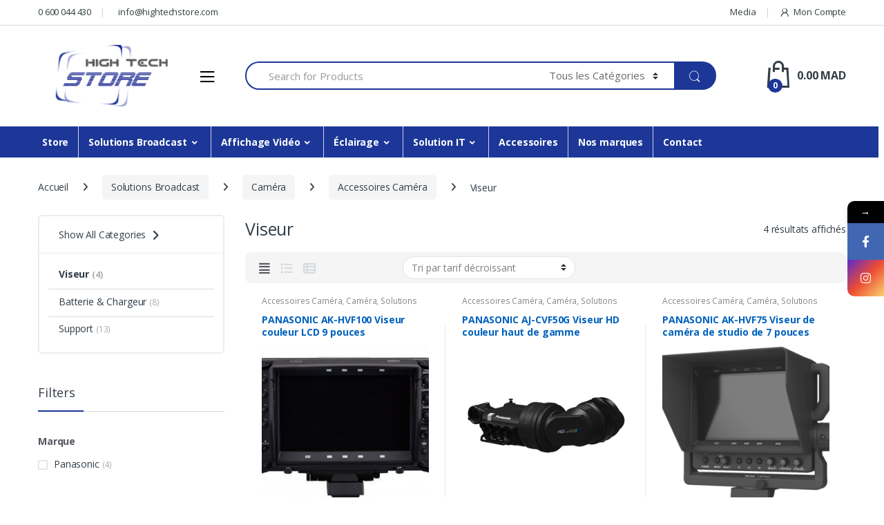

--- FILE ---
content_type: text/html; charset=UTF-8
request_url: https://www.hightechstore.ma/product-category/broadcast-solutions/camera/accessoires-camera/viseur/
body_size: 203154
content:
<!DOCTYPE html>
<html lang="fr-FR">
<head>
<meta charset="UTF-8">
<meta name="viewport" content="width=device-width, initial-scale=1">
<link rel="profile" href="https://gmpg.org/xfn/11">
<link rel="pingback" href="https://www.hightechstore.ma/xmlrpc.php">


    <link rel="stylesheet" href="https://maxcdn.bootstrapcdn.com/bootstrap/4.3.1/css/bootstrap.min.css">

    <!-- jQuery library -->
    <script src="https://ajax.googleapis.com/ajax/libs/jquery/3.4.1/jquery.min.js"></script>

    <!-- Popper JS -->
    <script src="https://cdnjs.cloudflare.com/ajax/libs/popper.js/1.14.7/umd/popper.min.js"></script>

    <!-- Latest compiled JavaScript -->
    <script src="https://maxcdn.bootstrapcdn.com/bootstrap/4.0.0/js/bootstrap.min.js"></script> 
<title>Viseur &#8211; High Tech Store</title>
			<style>								
					form#stickyelements-form input::-moz-placeholder{
						color: #4F4F4F;
					} 
					form#stickyelements-form input::-ms-input-placeholder{
						color: #4F4F4F					} 
					form#stickyelements-form input::-webkit-input-placeholder{
						color: #4F4F4F					}
					form#stickyelements-form input::placeholder{
						color: #4F4F4F					}
					form#stickyelements-form textarea::placeholder {
						color: #4F4F4F					}
					form#stickyelements-form textarea::-moz-placeholder {
						color: #4F4F4F					}
			</style>	
			<meta name='robots' content='max-image-preview:large' />
<link rel='dns-prefetch' href='//www.googletagmanager.com' />
<link rel='dns-prefetch' href='//fonts.googleapis.com' />
<link rel="alternate" type="application/rss+xml" title="High Tech Store &raquo; Flux" href="https://www.hightechstore.ma/feed/" />
<link rel="alternate" type="application/rss+xml" title="High Tech Store &raquo; Flux des commentaires" href="https://www.hightechstore.ma/comments/feed/" />
<link rel="alternate" type="application/rss+xml" title="Flux pour High Tech Store &raquo; Viseur Catégorie" href="https://www.hightechstore.ma/product-category/broadcast-solutions/camera/accessoires-camera/viseur/feed/" />
		<!-- This site uses the Google Analytics by MonsterInsights plugin v9.9.0 - Using Analytics tracking - https://www.monsterinsights.com/ -->
							<script src="//www.googletagmanager.com/gtag/js?id=G-Z8WZM3WL6F"  data-cfasync="false" data-wpfc-render="false" type="text/javascript" async></script>
			<script data-cfasync="false" data-wpfc-render="false" type="text/javascript">
				var mi_version = '9.9.0';
				var mi_track_user = true;
				var mi_no_track_reason = '';
								var MonsterInsightsDefaultLocations = {"page_location":"https:\/\/www.hightechstore.ma\/product-category\/broadcast-solutions\/camera\/accessoires-camera\/viseur\/"};
								if ( typeof MonsterInsightsPrivacyGuardFilter === 'function' ) {
					var MonsterInsightsLocations = (typeof MonsterInsightsExcludeQuery === 'object') ? MonsterInsightsPrivacyGuardFilter( MonsterInsightsExcludeQuery ) : MonsterInsightsPrivacyGuardFilter( MonsterInsightsDefaultLocations );
				} else {
					var MonsterInsightsLocations = (typeof MonsterInsightsExcludeQuery === 'object') ? MonsterInsightsExcludeQuery : MonsterInsightsDefaultLocations;
				}

								var disableStrs = [
										'ga-disable-G-Z8WZM3WL6F',
									];

				/* Function to detect opted out users */
				function __gtagTrackerIsOptedOut() {
					for (var index = 0; index < disableStrs.length; index++) {
						if (document.cookie.indexOf(disableStrs[index] + '=true') > -1) {
							return true;
						}
					}

					return false;
				}

				/* Disable tracking if the opt-out cookie exists. */
				if (__gtagTrackerIsOptedOut()) {
					for (var index = 0; index < disableStrs.length; index++) {
						window[disableStrs[index]] = true;
					}
				}

				/* Opt-out function */
				function __gtagTrackerOptout() {
					for (var index = 0; index < disableStrs.length; index++) {
						document.cookie = disableStrs[index] + '=true; expires=Thu, 31 Dec 2099 23:59:59 UTC; path=/';
						window[disableStrs[index]] = true;
					}
				}

				if ('undefined' === typeof gaOptout) {
					function gaOptout() {
						__gtagTrackerOptout();
					}
				}
								window.dataLayer = window.dataLayer || [];

				window.MonsterInsightsDualTracker = {
					helpers: {},
					trackers: {},
				};
				if (mi_track_user) {
					function __gtagDataLayer() {
						dataLayer.push(arguments);
					}

					function __gtagTracker(type, name, parameters) {
						if (!parameters) {
							parameters = {};
						}

						if (parameters.send_to) {
							__gtagDataLayer.apply(null, arguments);
							return;
						}

						if (type === 'event') {
														parameters.send_to = monsterinsights_frontend.v4_id;
							var hookName = name;
							if (typeof parameters['event_category'] !== 'undefined') {
								hookName = parameters['event_category'] + ':' + name;
							}

							if (typeof MonsterInsightsDualTracker.trackers[hookName] !== 'undefined') {
								MonsterInsightsDualTracker.trackers[hookName](parameters);
							} else {
								__gtagDataLayer('event', name, parameters);
							}
							
						} else {
							__gtagDataLayer.apply(null, arguments);
						}
					}

					__gtagTracker('js', new Date());
					__gtagTracker('set', {
						'developer_id.dZGIzZG': true,
											});
					if ( MonsterInsightsLocations.page_location ) {
						__gtagTracker('set', MonsterInsightsLocations);
					}
										__gtagTracker('config', 'G-Z8WZM3WL6F', {"forceSSL":"true","link_attribution":"true"} );
										window.gtag = __gtagTracker;										(function () {
						/* https://developers.google.com/analytics/devguides/collection/analyticsjs/ */
						/* ga and __gaTracker compatibility shim. */
						var noopfn = function () {
							return null;
						};
						var newtracker = function () {
							return new Tracker();
						};
						var Tracker = function () {
							return null;
						};
						var p = Tracker.prototype;
						p.get = noopfn;
						p.set = noopfn;
						p.send = function () {
							var args = Array.prototype.slice.call(arguments);
							args.unshift('send');
							__gaTracker.apply(null, args);
						};
						var __gaTracker = function () {
							var len = arguments.length;
							if (len === 0) {
								return;
							}
							var f = arguments[len - 1];
							if (typeof f !== 'object' || f === null || typeof f.hitCallback !== 'function') {
								if ('send' === arguments[0]) {
									var hitConverted, hitObject = false, action;
									if ('event' === arguments[1]) {
										if ('undefined' !== typeof arguments[3]) {
											hitObject = {
												'eventAction': arguments[3],
												'eventCategory': arguments[2],
												'eventLabel': arguments[4],
												'value': arguments[5] ? arguments[5] : 1,
											}
										}
									}
									if ('pageview' === arguments[1]) {
										if ('undefined' !== typeof arguments[2]) {
											hitObject = {
												'eventAction': 'page_view',
												'page_path': arguments[2],
											}
										}
									}
									if (typeof arguments[2] === 'object') {
										hitObject = arguments[2];
									}
									if (typeof arguments[5] === 'object') {
										Object.assign(hitObject, arguments[5]);
									}
									if ('undefined' !== typeof arguments[1].hitType) {
										hitObject = arguments[1];
										if ('pageview' === hitObject.hitType) {
											hitObject.eventAction = 'page_view';
										}
									}
									if (hitObject) {
										action = 'timing' === arguments[1].hitType ? 'timing_complete' : hitObject.eventAction;
										hitConverted = mapArgs(hitObject);
										__gtagTracker('event', action, hitConverted);
									}
								}
								return;
							}

							function mapArgs(args) {
								var arg, hit = {};
								var gaMap = {
									'eventCategory': 'event_category',
									'eventAction': 'event_action',
									'eventLabel': 'event_label',
									'eventValue': 'event_value',
									'nonInteraction': 'non_interaction',
									'timingCategory': 'event_category',
									'timingVar': 'name',
									'timingValue': 'value',
									'timingLabel': 'event_label',
									'page': 'page_path',
									'location': 'page_location',
									'title': 'page_title',
									'referrer' : 'page_referrer',
								};
								for (arg in args) {
																		if (!(!args.hasOwnProperty(arg) || !gaMap.hasOwnProperty(arg))) {
										hit[gaMap[arg]] = args[arg];
									} else {
										hit[arg] = args[arg];
									}
								}
								return hit;
							}

							try {
								f.hitCallback();
							} catch (ex) {
							}
						};
						__gaTracker.create = newtracker;
						__gaTracker.getByName = newtracker;
						__gaTracker.getAll = function () {
							return [];
						};
						__gaTracker.remove = noopfn;
						__gaTracker.loaded = true;
						window['__gaTracker'] = __gaTracker;
					})();
									} else {
										console.log("");
					(function () {
						function __gtagTracker() {
							return null;
						}

						window['__gtagTracker'] = __gtagTracker;
						window['gtag'] = __gtagTracker;
					})();
									}
			</script>
			
							<!-- / Google Analytics by MonsterInsights -->
		<script type="text/javascript">
/* <![CDATA[ */
window._wpemojiSettings = {"baseUrl":"https:\/\/s.w.org\/images\/core\/emoji\/14.0.0\/72x72\/","ext":".png","svgUrl":"https:\/\/s.w.org\/images\/core\/emoji\/14.0.0\/svg\/","svgExt":".svg","source":{"concatemoji":"https:\/\/www.hightechstore.ma\/wp-includes\/js\/wp-emoji-release.min.js?ver=6.4.7"}};
/*! This file is auto-generated */
!function(i,n){var o,s,e;function c(e){try{var t={supportTests:e,timestamp:(new Date).valueOf()};sessionStorage.setItem(o,JSON.stringify(t))}catch(e){}}function p(e,t,n){e.clearRect(0,0,e.canvas.width,e.canvas.height),e.fillText(t,0,0);var t=new Uint32Array(e.getImageData(0,0,e.canvas.width,e.canvas.height).data),r=(e.clearRect(0,0,e.canvas.width,e.canvas.height),e.fillText(n,0,0),new Uint32Array(e.getImageData(0,0,e.canvas.width,e.canvas.height).data));return t.every(function(e,t){return e===r[t]})}function u(e,t,n){switch(t){case"flag":return n(e,"\ud83c\udff3\ufe0f\u200d\u26a7\ufe0f","\ud83c\udff3\ufe0f\u200b\u26a7\ufe0f")?!1:!n(e,"\ud83c\uddfa\ud83c\uddf3","\ud83c\uddfa\u200b\ud83c\uddf3")&&!n(e,"\ud83c\udff4\udb40\udc67\udb40\udc62\udb40\udc65\udb40\udc6e\udb40\udc67\udb40\udc7f","\ud83c\udff4\u200b\udb40\udc67\u200b\udb40\udc62\u200b\udb40\udc65\u200b\udb40\udc6e\u200b\udb40\udc67\u200b\udb40\udc7f");case"emoji":return!n(e,"\ud83e\udef1\ud83c\udffb\u200d\ud83e\udef2\ud83c\udfff","\ud83e\udef1\ud83c\udffb\u200b\ud83e\udef2\ud83c\udfff")}return!1}function f(e,t,n){var r="undefined"!=typeof WorkerGlobalScope&&self instanceof WorkerGlobalScope?new OffscreenCanvas(300,150):i.createElement("canvas"),a=r.getContext("2d",{willReadFrequently:!0}),o=(a.textBaseline="top",a.font="600 32px Arial",{});return e.forEach(function(e){o[e]=t(a,e,n)}),o}function t(e){var t=i.createElement("script");t.src=e,t.defer=!0,i.head.appendChild(t)}"undefined"!=typeof Promise&&(o="wpEmojiSettingsSupports",s=["flag","emoji"],n.supports={everything:!0,everythingExceptFlag:!0},e=new Promise(function(e){i.addEventListener("DOMContentLoaded",e,{once:!0})}),new Promise(function(t){var n=function(){try{var e=JSON.parse(sessionStorage.getItem(o));if("object"==typeof e&&"number"==typeof e.timestamp&&(new Date).valueOf()<e.timestamp+604800&&"object"==typeof e.supportTests)return e.supportTests}catch(e){}return null}();if(!n){if("undefined"!=typeof Worker&&"undefined"!=typeof OffscreenCanvas&&"undefined"!=typeof URL&&URL.createObjectURL&&"undefined"!=typeof Blob)try{var e="postMessage("+f.toString()+"("+[JSON.stringify(s),u.toString(),p.toString()].join(",")+"));",r=new Blob([e],{type:"text/javascript"}),a=new Worker(URL.createObjectURL(r),{name:"wpTestEmojiSupports"});return void(a.onmessage=function(e){c(n=e.data),a.terminate(),t(n)})}catch(e){}c(n=f(s,u,p))}t(n)}).then(function(e){for(var t in e)n.supports[t]=e[t],n.supports.everything=n.supports.everything&&n.supports[t],"flag"!==t&&(n.supports.everythingExceptFlag=n.supports.everythingExceptFlag&&n.supports[t]);n.supports.everythingExceptFlag=n.supports.everythingExceptFlag&&!n.supports.flag,n.DOMReady=!1,n.readyCallback=function(){n.DOMReady=!0}}).then(function(){return e}).then(function(){var e;n.supports.everything||(n.readyCallback(),(e=n.source||{}).concatemoji?t(e.concatemoji):e.wpemoji&&e.twemoji&&(t(e.twemoji),t(e.wpemoji)))}))}((window,document),window._wpemojiSettings);
/* ]]> */
</script>
<style id='wp-emoji-styles-inline-css' type='text/css'>

	img.wp-smiley, img.emoji {
		display: inline !important;
		border: none !important;
		box-shadow: none !important;
		height: 1em !important;
		width: 1em !important;
		margin: 0 0.07em !important;
		vertical-align: -0.1em !important;
		background: none !important;
		padding: 0 !important;
	}
</style>
<link rel='stylesheet' id='wp-block-library-css' href='https://www.hightechstore.ma/wp-includes/css/dist/block-library/style.min.css?ver=6.4.7' type='text/css' media='all' />
<link rel='stylesheet' id='yith-ywraq-gutenberg-css' href='https://www.hightechstore.ma/wp-content/plugins/yith-woocommerce-request-a-quote-premium/assets/css/ywraq-gutenberg.css?ver=3.1.2' type='text/css' media='all' />
<style id='classic-theme-styles-inline-css' type='text/css'>
/*! This file is auto-generated */
.wp-block-button__link{color:#fff;background-color:#32373c;border-radius:9999px;box-shadow:none;text-decoration:none;padding:calc(.667em + 2px) calc(1.333em + 2px);font-size:1.125em}.wp-block-file__button{background:#32373c;color:#fff;text-decoration:none}
</style>
<style id='global-styles-inline-css' type='text/css'>
body{--wp--preset--color--black: #000000;--wp--preset--color--cyan-bluish-gray: #abb8c3;--wp--preset--color--white: #ffffff;--wp--preset--color--pale-pink: #f78da7;--wp--preset--color--vivid-red: #cf2e2e;--wp--preset--color--luminous-vivid-orange: #ff6900;--wp--preset--color--luminous-vivid-amber: #fcb900;--wp--preset--color--light-green-cyan: #7bdcb5;--wp--preset--color--vivid-green-cyan: #00d084;--wp--preset--color--pale-cyan-blue: #8ed1fc;--wp--preset--color--vivid-cyan-blue: #0693e3;--wp--preset--color--vivid-purple: #9b51e0;--wp--preset--gradient--vivid-cyan-blue-to-vivid-purple: linear-gradient(135deg,rgba(6,147,227,1) 0%,rgb(155,81,224) 100%);--wp--preset--gradient--light-green-cyan-to-vivid-green-cyan: linear-gradient(135deg,rgb(122,220,180) 0%,rgb(0,208,130) 100%);--wp--preset--gradient--luminous-vivid-amber-to-luminous-vivid-orange: linear-gradient(135deg,rgba(252,185,0,1) 0%,rgba(255,105,0,1) 100%);--wp--preset--gradient--luminous-vivid-orange-to-vivid-red: linear-gradient(135deg,rgba(255,105,0,1) 0%,rgb(207,46,46) 100%);--wp--preset--gradient--very-light-gray-to-cyan-bluish-gray: linear-gradient(135deg,rgb(238,238,238) 0%,rgb(169,184,195) 100%);--wp--preset--gradient--cool-to-warm-spectrum: linear-gradient(135deg,rgb(74,234,220) 0%,rgb(151,120,209) 20%,rgb(207,42,186) 40%,rgb(238,44,130) 60%,rgb(251,105,98) 80%,rgb(254,248,76) 100%);--wp--preset--gradient--blush-light-purple: linear-gradient(135deg,rgb(255,206,236) 0%,rgb(152,150,240) 100%);--wp--preset--gradient--blush-bordeaux: linear-gradient(135deg,rgb(254,205,165) 0%,rgb(254,45,45) 50%,rgb(107,0,62) 100%);--wp--preset--gradient--luminous-dusk: linear-gradient(135deg,rgb(255,203,112) 0%,rgb(199,81,192) 50%,rgb(65,88,208) 100%);--wp--preset--gradient--pale-ocean: linear-gradient(135deg,rgb(255,245,203) 0%,rgb(182,227,212) 50%,rgb(51,167,181) 100%);--wp--preset--gradient--electric-grass: linear-gradient(135deg,rgb(202,248,128) 0%,rgb(113,206,126) 100%);--wp--preset--gradient--midnight: linear-gradient(135deg,rgb(2,3,129) 0%,rgb(40,116,252) 100%);--wp--preset--font-size--small: 13px;--wp--preset--font-size--medium: 20px;--wp--preset--font-size--large: 36px;--wp--preset--font-size--x-large: 42px;--wp--preset--spacing--20: 0.44rem;--wp--preset--spacing--30: 0.67rem;--wp--preset--spacing--40: 1rem;--wp--preset--spacing--50: 1.5rem;--wp--preset--spacing--60: 2.25rem;--wp--preset--spacing--70: 3.38rem;--wp--preset--spacing--80: 5.06rem;--wp--preset--shadow--natural: 6px 6px 9px rgba(0, 0, 0, 0.2);--wp--preset--shadow--deep: 12px 12px 50px rgba(0, 0, 0, 0.4);--wp--preset--shadow--sharp: 6px 6px 0px rgba(0, 0, 0, 0.2);--wp--preset--shadow--outlined: 6px 6px 0px -3px rgba(255, 255, 255, 1), 6px 6px rgba(0, 0, 0, 1);--wp--preset--shadow--crisp: 6px 6px 0px rgba(0, 0, 0, 1);}:where(.is-layout-flex){gap: 0.5em;}:where(.is-layout-grid){gap: 0.5em;}body .is-layout-flow > .alignleft{float: left;margin-inline-start: 0;margin-inline-end: 2em;}body .is-layout-flow > .alignright{float: right;margin-inline-start: 2em;margin-inline-end: 0;}body .is-layout-flow > .aligncenter{margin-left: auto !important;margin-right: auto !important;}body .is-layout-constrained > .alignleft{float: left;margin-inline-start: 0;margin-inline-end: 2em;}body .is-layout-constrained > .alignright{float: right;margin-inline-start: 2em;margin-inline-end: 0;}body .is-layout-constrained > .aligncenter{margin-left: auto !important;margin-right: auto !important;}body .is-layout-constrained > :where(:not(.alignleft):not(.alignright):not(.alignfull)){max-width: var(--wp--style--global--content-size);margin-left: auto !important;margin-right: auto !important;}body .is-layout-constrained > .alignwide{max-width: var(--wp--style--global--wide-size);}body .is-layout-flex{display: flex;}body .is-layout-flex{flex-wrap: wrap;align-items: center;}body .is-layout-flex > *{margin: 0;}body .is-layout-grid{display: grid;}body .is-layout-grid > *{margin: 0;}:where(.wp-block-columns.is-layout-flex){gap: 2em;}:where(.wp-block-columns.is-layout-grid){gap: 2em;}:where(.wp-block-post-template.is-layout-flex){gap: 1.25em;}:where(.wp-block-post-template.is-layout-grid){gap: 1.25em;}.has-black-color{color: var(--wp--preset--color--black) !important;}.has-cyan-bluish-gray-color{color: var(--wp--preset--color--cyan-bluish-gray) !important;}.has-white-color{color: var(--wp--preset--color--white) !important;}.has-pale-pink-color{color: var(--wp--preset--color--pale-pink) !important;}.has-vivid-red-color{color: var(--wp--preset--color--vivid-red) !important;}.has-luminous-vivid-orange-color{color: var(--wp--preset--color--luminous-vivid-orange) !important;}.has-luminous-vivid-amber-color{color: var(--wp--preset--color--luminous-vivid-amber) !important;}.has-light-green-cyan-color{color: var(--wp--preset--color--light-green-cyan) !important;}.has-vivid-green-cyan-color{color: var(--wp--preset--color--vivid-green-cyan) !important;}.has-pale-cyan-blue-color{color: var(--wp--preset--color--pale-cyan-blue) !important;}.has-vivid-cyan-blue-color{color: var(--wp--preset--color--vivid-cyan-blue) !important;}.has-vivid-purple-color{color: var(--wp--preset--color--vivid-purple) !important;}.has-black-background-color{background-color: var(--wp--preset--color--black) !important;}.has-cyan-bluish-gray-background-color{background-color: var(--wp--preset--color--cyan-bluish-gray) !important;}.has-white-background-color{background-color: var(--wp--preset--color--white) !important;}.has-pale-pink-background-color{background-color: var(--wp--preset--color--pale-pink) !important;}.has-vivid-red-background-color{background-color: var(--wp--preset--color--vivid-red) !important;}.has-luminous-vivid-orange-background-color{background-color: var(--wp--preset--color--luminous-vivid-orange) !important;}.has-luminous-vivid-amber-background-color{background-color: var(--wp--preset--color--luminous-vivid-amber) !important;}.has-light-green-cyan-background-color{background-color: var(--wp--preset--color--light-green-cyan) !important;}.has-vivid-green-cyan-background-color{background-color: var(--wp--preset--color--vivid-green-cyan) !important;}.has-pale-cyan-blue-background-color{background-color: var(--wp--preset--color--pale-cyan-blue) !important;}.has-vivid-cyan-blue-background-color{background-color: var(--wp--preset--color--vivid-cyan-blue) !important;}.has-vivid-purple-background-color{background-color: var(--wp--preset--color--vivid-purple) !important;}.has-black-border-color{border-color: var(--wp--preset--color--black) !important;}.has-cyan-bluish-gray-border-color{border-color: var(--wp--preset--color--cyan-bluish-gray) !important;}.has-white-border-color{border-color: var(--wp--preset--color--white) !important;}.has-pale-pink-border-color{border-color: var(--wp--preset--color--pale-pink) !important;}.has-vivid-red-border-color{border-color: var(--wp--preset--color--vivid-red) !important;}.has-luminous-vivid-orange-border-color{border-color: var(--wp--preset--color--luminous-vivid-orange) !important;}.has-luminous-vivid-amber-border-color{border-color: var(--wp--preset--color--luminous-vivid-amber) !important;}.has-light-green-cyan-border-color{border-color: var(--wp--preset--color--light-green-cyan) !important;}.has-vivid-green-cyan-border-color{border-color: var(--wp--preset--color--vivid-green-cyan) !important;}.has-pale-cyan-blue-border-color{border-color: var(--wp--preset--color--pale-cyan-blue) !important;}.has-vivid-cyan-blue-border-color{border-color: var(--wp--preset--color--vivid-cyan-blue) !important;}.has-vivid-purple-border-color{border-color: var(--wp--preset--color--vivid-purple) !important;}.has-vivid-cyan-blue-to-vivid-purple-gradient-background{background: var(--wp--preset--gradient--vivid-cyan-blue-to-vivid-purple) !important;}.has-light-green-cyan-to-vivid-green-cyan-gradient-background{background: var(--wp--preset--gradient--light-green-cyan-to-vivid-green-cyan) !important;}.has-luminous-vivid-amber-to-luminous-vivid-orange-gradient-background{background: var(--wp--preset--gradient--luminous-vivid-amber-to-luminous-vivid-orange) !important;}.has-luminous-vivid-orange-to-vivid-red-gradient-background{background: var(--wp--preset--gradient--luminous-vivid-orange-to-vivid-red) !important;}.has-very-light-gray-to-cyan-bluish-gray-gradient-background{background: var(--wp--preset--gradient--very-light-gray-to-cyan-bluish-gray) !important;}.has-cool-to-warm-spectrum-gradient-background{background: var(--wp--preset--gradient--cool-to-warm-spectrum) !important;}.has-blush-light-purple-gradient-background{background: var(--wp--preset--gradient--blush-light-purple) !important;}.has-blush-bordeaux-gradient-background{background: var(--wp--preset--gradient--blush-bordeaux) !important;}.has-luminous-dusk-gradient-background{background: var(--wp--preset--gradient--luminous-dusk) !important;}.has-pale-ocean-gradient-background{background: var(--wp--preset--gradient--pale-ocean) !important;}.has-electric-grass-gradient-background{background: var(--wp--preset--gradient--electric-grass) !important;}.has-midnight-gradient-background{background: var(--wp--preset--gradient--midnight) !important;}.has-small-font-size{font-size: var(--wp--preset--font-size--small) !important;}.has-medium-font-size{font-size: var(--wp--preset--font-size--medium) !important;}.has-large-font-size{font-size: var(--wp--preset--font-size--large) !important;}.has-x-large-font-size{font-size: var(--wp--preset--font-size--x-large) !important;}
.wp-block-navigation a:where(:not(.wp-element-button)){color: inherit;}
:where(.wp-block-post-template.is-layout-flex){gap: 1.25em;}:where(.wp-block-post-template.is-layout-grid){gap: 1.25em;}
:where(.wp-block-columns.is-layout-flex){gap: 2em;}:where(.wp-block-columns.is-layout-grid){gap: 2em;}
.wp-block-pullquote{font-size: 1.5em;line-height: 1.6;}
</style>
<link rel='stylesheet' id='redux-extendify-styles-css' href='https://www.hightechstore.ma/wp-content/plugins/redux-framework/redux-core/assets/css/extendify-utilities.css?ver=4.4.10' type='text/css' media='all' />
<link rel='stylesheet' id='rs-plugin-settings-css' href='https://www.hightechstore.ma/wp-content/plugins/revslider/public/assets/css/rs6.css?ver=6.2.15' type='text/css' media='all' />
<style id='rs-plugin-settings-inline-css' type='text/css'>
#rs-demo-id {}
</style>
<style id='woocommerce-inline-inline-css' type='text/css'>
.woocommerce form .form-row .required { visibility: visible; }
</style>
<link rel='stylesheet' id='wpos-slick-style-css' href='https://www.hightechstore.ma/wp-content/plugins/wp-logo-showcase-responsive-slider-slider/assets/css/slick.css?ver=3.7' type='text/css' media='all' />
<link rel='stylesheet' id='wpls-public-style-css' href='https://www.hightechstore.ma/wp-content/plugins/wp-logo-showcase-responsive-slider-slider/assets/css/wpls-public.css?ver=3.7' type='text/css' media='all' />
<link rel='stylesheet' id='electro-fonts-css' href='//fonts.googleapis.com/css?family=Open+Sans%3A400%2C300%2C600%2C700%2C800%2C800italic%2C700italic%2C600italic%2C400italic%2C300italic&#038;subset=latin%2Clatin-ext' type='text/css' media='all' />
<link rel='stylesheet' id='bootstrap-css' href='https://www.hightechstore.ma/wp-content/themes/electro/assets/css/bootstrap.min.css?ver=2.5.2' type='text/css' media='all' />
<link rel='stylesheet' id='font-electro-css' href='https://www.hightechstore.ma/wp-content/themes/electro/assets/css/font-electro.css?ver=2.5.2' type='text/css' media='all' />
<link rel='stylesheet' id='fontawesome-css' href='https://www.hightechstore.ma/wp-content/themes/electro/assets/vendor/fontawesome/css/all.min.css?ver=2.5.2' type='text/css' media='all' />
<link rel='stylesheet' id='animate-css-css' href='https://www.hightechstore.ma/wp-content/themes/electro/assets/vendor/animate.css/animate.min.css?ver=2.5.2' type='text/css' media='all' />
<link rel='stylesheet' id='jquery-mCustomScrollbar-css' href='https://www.hightechstore.ma/wp-content/themes/electro/assets/vendor/malihu-custom-scrollbar-plugin/jquery.mCustomScrollbar.css?ver=2.5.2' type='text/css' media='all' />
<link rel='stylesheet' id='electro-style-css' href='https://www.hightechstore.ma/wp-content/themes/electro/style.min.css?ver=2.5.2' type='text/css' media='all' />
<link rel='stylesheet' id='electro-style-v2-css' href='https://www.hightechstore.ma/wp-content/themes/electro/assets/css/v2.min.css?ver=2.5.2' type='text/css' media='all' />
<link rel='stylesheet' id='electro-color-css' href='https://www.hightechstore.ma/wp-content/themes/electro/assets/css/colors/blue.min.css?ver=2.5.2' type='text/css' media='all' />
<link rel='stylesheet' id='js_composer_front-css' href='https://www.hightechstore.ma/wp-content/plugins/js_composer/assets/css/js_composer.min.css?ver=6.2.0' type='text/css' media='all' />
<link rel='stylesheet' id='yith_ywraq_frontend-css' href='https://www.hightechstore.ma/wp-content/plugins/yith-woocommerce-request-a-quote-premium/assets/css/ywraq-frontend.css?ver=3.1.2' type='text/css' media='all' />
<style id='yith_ywraq_frontend-inline-css' type='text/css'>
.woocommerce .add-request-quote-button.button, .woocommerce .add-request-quote-button-addons.button{
    background-color: #0066b4!important;
    color: #ffffff!important;
}
.woocommerce .add-request-quote-button.button:hover,  .woocommerce .add-request-quote-button-addons.button:hover{
    background-color: #044a80!important;
    color: #ffffff!important;
}

#ywraq_checkout_quote.button{
	background: #0066b4;
    color: #ffffff;
    border: 1px solid #ffffff;
}

#ywraq_checkout_quote.button:hover{
	background: #044a80;
    color: #ffffff;
    border: 1px solid #ffffff;
}

</style>
<link rel='stylesheet' id='mystickyelements-google-fonts-css' href='https://fonts.googleapis.com/css?family=Poppins%3A400%2C500%2C600%2C700&#038;ver=6.4.7' type='text/css' media='all' />
<link rel='stylesheet' id='font-awesome-css-css' href='https://www.hightechstore.ma/wp-content/plugins/mystickyelements/css/font-awesome.min.css?ver=2.1.5' type='text/css' media='all' />
<link rel='stylesheet' id='mystickyelements-front-css-css' href='https://www.hightechstore.ma/wp-content/plugins/mystickyelements/css/mystickyelements-front.min.css?ver=2.1.5' type='text/css' media='all' />
<link rel='stylesheet' id='intl-tel-input-css' href='https://www.hightechstore.ma/wp-content/plugins/mystickyelements/intl-tel-input-src/build/css/intlTelInput.css?ver=2.1.5' type='text/css' media='all' />
<script type="text/javascript" id="google-analytics-opt-out-js-after">
/* <![CDATA[ */
			var gaProperty = 'G-2X22RG542J';
			var disableStr = 'ga-disable-' + gaProperty;
			if ( document.cookie.indexOf( disableStr + '=true' ) > -1 ) {
				window[disableStr] = true;
			}
			function gaOptout() {
				document.cookie = disableStr + '=true; expires=Thu, 31 Dec 2099 23:59:59 UTC; path=/';
				window[disableStr] = true;
			}
/* ]]> */
</script>
<script type="text/javascript" async src="https://www.googletagmanager.com/gtag/js?id=G-2X22RG542J" id="google-tag-manager-js"></script>
<script type="text/javascript" id="google-tag-manager-js-after">
/* <![CDATA[ */
		window.dataLayer = window.dataLayer || [];
		function gtag(){dataLayer.push(arguments);}
		gtag('js', new Date());
		gtag('set', 'developer_id.dOGY3NW', true);

		gtag('config', 'G-2X22RG542J', {
			'allow_google_signals': true,
			'link_attribution': false,
			'anonymize_ip': true,
			'linker':{
				'domains': [],
				'allow_incoming': false,
			},
			'custom_map': {
				'dimension1': 'logged_in'
			},
			'logged_in': 'no'
		} );

		
		
/* ]]> */
</script>
<script type="text/javascript" src="https://www.hightechstore.ma/wp-content/plugins/google-analytics-for-wordpress/assets/js/frontend-gtag.min.js?ver=9.9.0" id="monsterinsights-frontend-script-js" async="async" data-wp-strategy="async"></script>
<script data-cfasync="false" data-wpfc-render="false" type="text/javascript" id='monsterinsights-frontend-script-js-extra'>/* <![CDATA[ */
var monsterinsights_frontend = {"js_events_tracking":"true","download_extensions":"doc,pdf,ppt,zip,xls,docx,pptx,xlsx","inbound_paths":"[{\"path\":\"\\\/go\\\/\",\"label\":\"affiliate\"},{\"path\":\"\\\/recommend\\\/\",\"label\":\"affiliate\"}]","home_url":"https:\/\/www.hightechstore.ma","hash_tracking":"false","v4_id":"G-Z8WZM3WL6F"};/* ]]> */
</script>
<script type="text/javascript" src="https://www.hightechstore.ma/wp-includes/js/jquery/jquery.min.js?ver=3.7.1" id="jquery-core-js"></script>
<script type="text/javascript" src="https://www.hightechstore.ma/wp-includes/js/jquery/jquery-migrate.min.js?ver=3.4.1" id="jquery-migrate-js"></script>
<script type="text/javascript" src="https://www.hightechstore.ma/wp-content/plugins/revslider/public/assets/js/rbtools.min.js?ver=6.2.15" id="tp-tools-js"></script>
<script type="text/javascript" src="https://www.hightechstore.ma/wp-content/plugins/revslider/public/assets/js/rs6.min.js?ver=6.2.15" id="revmin-js"></script>
<script type="text/javascript" src="https://www.hightechstore.ma/wp-content/plugins/woocommerce/assets/js/jquery-blockui/jquery.blockUI.min.js?ver=2.7.0-wc.8.4.0" id="jquery-blockui-js" data-wp-strategy="defer"></script>
<script type="text/javascript" id="wc-add-to-cart-js-extra">
/* <![CDATA[ */
var wc_add_to_cart_params = {"ajax_url":"\/wp-admin\/admin-ajax.php","wc_ajax_url":"\/?wc-ajax=%%endpoint%%","i18n_view_cart":"Voir le panier","cart_url":"https:\/\/www.hightechstore.ma\/cart\/","is_cart":"","cart_redirect_after_add":"yes"};
/* ]]> */
</script>
<script type="text/javascript" src="https://www.hightechstore.ma/wp-content/plugins/woocommerce/assets/js/frontend/add-to-cart.min.js?ver=8.4.0" id="wc-add-to-cart-js" data-wp-strategy="defer"></script>
<script type="text/javascript" src="https://www.hightechstore.ma/wp-content/plugins/woocommerce/assets/js/js-cookie/js.cookie.min.js?ver=2.1.4-wc.8.4.0" id="js-cookie-js" defer="defer" data-wp-strategy="defer"></script>
<script type="text/javascript" id="woocommerce-js-extra">
/* <![CDATA[ */
var woocommerce_params = {"ajax_url":"\/wp-admin\/admin-ajax.php","wc_ajax_url":"\/?wc-ajax=%%endpoint%%"};
/* ]]> */
</script>
<script type="text/javascript" src="https://www.hightechstore.ma/wp-content/plugins/woocommerce/assets/js/frontend/woocommerce.min.js?ver=8.4.0" id="woocommerce-js" defer="defer" data-wp-strategy="defer"></script>
<script type="text/javascript" src="https://www.hightechstore.ma/wp-content/plugins/js_composer/assets/js/vendors/woocommerce-add-to-cart.js?ver=6.2.0" id="vc_woocommerce-add-to-cart-js-js"></script>

<!-- Extrait Google Analytics ajouté par Site Kit -->
<script type="text/javascript" src="https://www.googletagmanager.com/gtag/js?id=GT-WV3WQNN" id="google_gtagjs-js" async></script>
<script type="text/javascript" id="google_gtagjs-js-after">
/* <![CDATA[ */
window.dataLayer = window.dataLayer || [];function gtag(){dataLayer.push(arguments);}
gtag('set', 'linker', {"domains":["www.hightechstore.ma"]} );
gtag("js", new Date());
gtag("set", "developer_id.dZTNiMT", true);
gtag("config", "GT-WV3WQNN");
/* ]]> */
</script>

<!-- Arrêter l&#039;extrait Google Analytics ajouté par Site Kit -->
<link rel="https://api.w.org/" href="https://www.hightechstore.ma/wp-json/" /><link rel="alternate" type="application/json" href="https://www.hightechstore.ma/wp-json/wp/v2/product_cat/388" /><link rel="EditURI" type="application/rsd+xml" title="RSD" href="https://www.hightechstore.ma/xmlrpc.php?rsd" />
<meta name="generator" content="WordPress 6.4.7" />
<meta name="generator" content="WooCommerce 8.4.0" />
<meta name="generator" content="Redux 4.4.10" /><meta name="generator" content="Site Kit by Google 1.115.0" /><meta name="google-site-verification" content="bW7qIhKeKjnUN7K9kw7abzTPdOi2eBnxJ6NHGIQbojE" />		<script>
			document.documentElement.className = document.documentElement.className.replace( 'no-js', 'js' );
		</script>
				<style>
			.no-js img.lazyload { display: none; }
			figure.wp-block-image img.lazyloading { min-width: 150px; }
							.lazyload, .lazyloading { opacity: 0; }
				.lazyloaded {
					opacity: 1;
					transition: opacity 400ms;
					transition-delay: 0ms;
				}
					</style>
			<noscript><style>.woocommerce-product-gallery{ opacity: 1 !important; }</style></noscript>
	<link rel="preconnect" href="//code.tidio.co"><meta name="generator" content="Powered by WPBakery Page Builder - drag and drop page builder for WordPress."/>
<meta name="generator" content="Powered by Slider Revolution 6.2.15 - responsive, Mobile-Friendly Slider Plugin for WordPress with comfortable drag and drop interface." />
<link rel="icon" href="https://www.hightechstore.ma/wp-content/uploads/2021/01/cropped-hts-favicon-32x32.png" sizes="32x32" />
<link rel="icon" href="https://www.hightechstore.ma/wp-content/uploads/2021/01/cropped-hts-favicon-192x192.png" sizes="192x192" />
<link rel="apple-touch-icon" href="https://www.hightechstore.ma/wp-content/uploads/2021/01/cropped-hts-favicon-180x180.png" />
<meta name="msapplication-TileImage" content="https://www.hightechstore.ma/wp-content/uploads/2021/01/cropped-hts-favicon-270x270.png" />
<script type="text/javascript">function setREVStartSize(e){
			//window.requestAnimationFrame(function() {				 
				window.RSIW = window.RSIW===undefined ? window.innerWidth : window.RSIW;	
				window.RSIH = window.RSIH===undefined ? window.innerHeight : window.RSIH;	
				try {								
					var pw = document.getElementById(e.c).parentNode.offsetWidth,
						newh;
					pw = pw===0 || isNaN(pw) ? window.RSIW : pw;
					e.tabw = e.tabw===undefined ? 0 : parseInt(e.tabw);
					e.thumbw = e.thumbw===undefined ? 0 : parseInt(e.thumbw);
					e.tabh = e.tabh===undefined ? 0 : parseInt(e.tabh);
					e.thumbh = e.thumbh===undefined ? 0 : parseInt(e.thumbh);
					e.tabhide = e.tabhide===undefined ? 0 : parseInt(e.tabhide);
					e.thumbhide = e.thumbhide===undefined ? 0 : parseInt(e.thumbhide);
					e.mh = e.mh===undefined || e.mh=="" || e.mh==="auto" ? 0 : parseInt(e.mh,0);		
					if(e.layout==="fullscreen" || e.l==="fullscreen") 						
						newh = Math.max(e.mh,window.RSIH);					
					else{					
						e.gw = Array.isArray(e.gw) ? e.gw : [e.gw];
						for (var i in e.rl) if (e.gw[i]===undefined || e.gw[i]===0) e.gw[i] = e.gw[i-1];					
						e.gh = e.el===undefined || e.el==="" || (Array.isArray(e.el) && e.el.length==0)? e.gh : e.el;
						e.gh = Array.isArray(e.gh) ? e.gh : [e.gh];
						for (var i in e.rl) if (e.gh[i]===undefined || e.gh[i]===0) e.gh[i] = e.gh[i-1];
											
						var nl = new Array(e.rl.length),
							ix = 0,						
							sl;					
						e.tabw = e.tabhide>=pw ? 0 : e.tabw;
						e.thumbw = e.thumbhide>=pw ? 0 : e.thumbw;
						e.tabh = e.tabhide>=pw ? 0 : e.tabh;
						e.thumbh = e.thumbhide>=pw ? 0 : e.thumbh;					
						for (var i in e.rl) nl[i] = e.rl[i]<window.RSIW ? 0 : e.rl[i];
						sl = nl[0];									
						for (var i in nl) if (sl>nl[i] && nl[i]>0) { sl = nl[i]; ix=i;}															
						var m = pw>(e.gw[ix]+e.tabw+e.thumbw) ? 1 : (pw-(e.tabw+e.thumbw)) / (e.gw[ix]);					
						newh =  (e.gh[ix] * m) + (e.tabh + e.thumbh);
					}				
					if(window.rs_init_css===undefined) window.rs_init_css = document.head.appendChild(document.createElement("style"));					
					document.getElementById(e.c).height = newh+"px";
					window.rs_init_css.innerHTML += "#"+e.c+"_wrapper { height: "+newh+"px }";				
				} catch(e){
					console.log("Failure at Presize of Slider:" + e)
				}					   
			//});
		  };</script>
		<style type="text/css" id="wp-custom-css">
			@media (max-width: 400px) {
	.mobile-landing-iframe .da-block,
	.mobile-landing-iframe .product-categories-list .categories,
	.mobile-landing-iframe .mobile-handheld-department ul.nav,
	.mobile-landing-iframe .show-nav .nav,
	.mobile-landing-iframe .products-list.v2 ul.products,
	.mobile-landing-iframe .home-mobile-v2-features-block .features-list{
		    overflow: hidden;
	}

	.mobile-landing-iframe:not(.admin-bar) .mobile-header-v2,
	.mobile-landing-iframe:not(.admin-bar) .mobile-header-v1{
		padding-top: 40px;
	}

.mobile-landing-iframe .site-footer {
	  padding-bottom: 0;
}
}


		</style>
		<noscript><style> .wpb_animate_when_almost_visible { opacity: 1; }</style></noscript></head>

<body data-rsssl=1 class="archive tax-product_cat term-viseur term-388 theme-electro woocommerce woocommerce-page woocommerce-no-js left-sidebar electro-compact wpb-js-composer js-comp-ver-6.2.0 vc_responsive">
<div class="off-canvas-wrapper">
<div id="page" class="hfeed site">
	        <a class="skip-link screen-reader-text" href="#site-navigation">Skip to navigation</a>
        <a class="skip-link screen-reader-text" href="#content">Skip to content</a>
        
        
        <div class="top-bar hidden-lg-down">
            <div class="container">
            <ul id="menu-top-bar-left" class="nav nav-inline pull-left electro-animate-dropdown flip"><li id="menu-item-5260" class="menu-item menu-item-type-custom menu-item-object-custom menu-item-5260"><a title="0 600 044 430" href="#">0 600 044 430</a></li>
<li id="menu-item-3233" class="menu-item menu-item-type-custom menu-item-object-custom menu-item-3233"><a title="info@hightechstore.com" href="mailto:info@hightechstore.com"><i class="ec ec-envloppe"></i>info@hightechstore.com</a></li>
</ul><ul id="menu-top-bar-right" class="nav nav-inline pull-right electro-animate-dropdown flip"><li id="menu-item-5604" class="menu-item menu-item-type-custom menu-item-object-custom menu-item-5604"><a title="Media" href="http://hightechmedia.ma/">Media</a></li>
<li id="menu-item-4100" class="menu-item menu-item-type-post_type menu-item-object-page menu-item-4100"><a title="Mon Compte" href="https://www.hightechstore.ma/my-account/"><i class="ec ec-user"></i>Mon Compte</a></li>
</ul>            </div>
        </div><!-- /.top-bar -->

        
	<header id="masthead" class="site-header header-v3 stick-this">
		<div class="container hidden-lg-down">
			<div class="masthead"><div class="header-logo-area">			<div class="header-site-branding">
				<a href="https://www.hightechstore.ma/" class="header-logo-link">
					<img  alt="High Tech Store"  width="232" height="94" data-src="https://www.hightechstore.ma/wp-content/uploads/2020/07/logo-2-2.png" class="img-header-logo lazyload" src="[data-uri]" /><noscript><img  alt="High Tech Store"  width="232" height="94" data-src="https://www.hightechstore.ma/wp-content/uploads/2020/07/logo-2-2.png" class="img-header-logo lazyload" src="[data-uri]" /><noscript><img src="https://www.hightechstore.ma/wp-content/uploads/2020/07/logo-2-2.png" alt="High Tech Store" class="img-header-logo" width="232" height="94" /></noscript></noscript>
				</a>
			</div>
			        <div class="off-canvas-navigation-wrapper ">
            <div class="off-canvas-navbar-toggle-buttons clearfix">
                <button class="navbar-toggler navbar-toggle-hamburger " type="button">
                    <i class="ec ec-menu"></i>
                </button>
                <button class="navbar-toggler navbar-toggle-close " type="button">
                    <i class="ec ec-close-remove"></i>
                </button>
            </div>

            <div class="off-canvas-navigation" id="default-oc-header">
                <ul id="menu-navbar-primary" class="nav nav-inline yamm"><li id="menu-item-6787" class="menu-item menu-item-type-post_type menu-item-object-page menu-item-6787"><a title="Store" href="https://www.hightechstore.ma/shop/">Store</a></li>
<li id="menu-item-6752" class="menu-item menu-item-type-taxonomy menu-item-object-product_cat current-product_cat-ancestor menu-item-has-children menu-item-6752 dropdown"><a title="Solutions Broadcast" href="https://www.hightechstore.ma/product-category/broadcast-solutions/" data-toggle="dropdown" class="dropdown-toggle" aria-haspopup="true">Solutions Broadcast</a>
<ul role="menu" class=" dropdown-menu">
	<li id="menu-item-6772" class="menu-item menu-item-type-post_type menu-item-object-static_block menu-item-6772"><div class="yamm-content"><div class="vc_row wpb_row vc_row-fluid"><div class="wpb_column vc_column_container vc_col-sm-9"><div class="vc_column-inner"><div class="wpb_wrapper"><div class="vc_row wpb_row vc_inner vc_row-fluid"><div class="wpb_column vc_column_container vc_col-sm-3"><div class="vc_column-inner"><div class="wpb_wrapper">
	<div class="wpb_text_column wpb_content_element " >
		<div class="wpb_wrapper">
			<ul>
<li class="nav-title"><a class="nav-title" style="padding: 5px 0; min-height: auto; font-size: 1.2em; color: #1c3797; font-weight: bold;" href="https://www.hightechstore.ma/product-category/broadcast-solutions/regie-video-hd-ip/">Régie Vidéo HD/IP</a></li>
<li><a href="https://www.hightechstore.ma/product-category/broadcast-solutions/regie-video-hd-ip/melanger-video/">Mélanger vidéo</a></li>
<li><a href="#">Ecran de régie</a></li>
<li><a href="https://www.hightechstore.ma/product-category/video-affichage/accessoires-video/convertisseur-video/">Convertisseur </a></li>
<li><a href="https://www.hightechstore.ma/product-category/video-affichage/accessoires-video/distributeur-video/">Distributeur</a></li>
<li><a href="https://www.hightechstore.ma/product-category/video-affichage/accessoires-video/emetteur-recepteur/">Émetteur/Récepteur</a></li>
<li><a href="https://www.hightechstore.ma/product-category/video-affichage/accessoires-video/encodeur-video/">Encodeur</a></li>
<li><a href="#">Accessoires régie</a></li>
</ul>

		</div>
	</div>
</div></div></div><div class="wpb_column vc_column_container vc_col-sm-3"><div class="vc_column-inner"><div class="wpb_wrapper">
	<div class="wpb_text_column wpb_content_element " >
		<div class="wpb_wrapper">
			<ul>
<li class="nav-title"><a class="nav-title" style="padding: 5px 0; min-height: auto; font-size: 1.2em; color: #1c3797; font-weight: bold;" href="https://www.hightechstore.ma/product-category/broadcast-solutions/camera/">Camera</a></li>
<li><a href="https://www.hightechstore.ma/product-category/broadcast-solutions/camera/camera-plateau/">Caméra Plateau</a></li>
<li><a href="https://www.hightechstore.ma/product-category/broadcast-solutions/camera/camera-ptz/">Caméra PTZ</a></li>
<li><a href="https://www.hightechstore.ma/product-category/broadcast-solutions/camera/camera-reportage/">Caméra Reportage</a></li>
<li><a href="https://www.hightechstore.ma/product-category/broadcast-solutions/camera/camera-time-laps/">Caméra time laps</a></li>
</ul>

		</div>
	</div>
</div></div></div><div class="wpb_column vc_column_container vc_col-sm-3"><div class="vc_column-inner"><div class="wpb_wrapper">
	<div class="wpb_text_column wpb_content_element " >
		<div class="wpb_wrapper">
			<ul style="margin-top: 25px;">
<li class="nav-title"></li>
<li><a href="https://www.hightechstore.ma/product-category/broadcast-solutions/camera/vision-conference/">Vision conference</a></li>
<li><a href="https://www.hightechstore.ma/product-category/broadcast-solutions/camera/camera-tracking/">Caméra tracking</a></li>
<li><a href="https://www.hightechstore.ma/product-category/broadcast-solutions/regie-video-hd-ip/controleur-camera-ptz-ip/">Contrôleur caméra</a></li>
<li><a href="https://www.hightechstore.ma/product-category/broadcast-solutions/camera/accessoires-camera/">Accessoires</a></li>
</ul>

		</div>
	</div>
</div></div></div><div class="wpb_column vc_column_container vc_col-sm-3"><div class="vc_column-inner"><div class="wpb_wrapper">
	<div class="wpb_text_column wpb_content_element " >
		<div class="wpb_wrapper">
			<ul>
<li class="nav-title"><a class="nav-title" style="padding: 5px 0; min-height: auto; font-size: 1.2em; color: #1c3797; font-weight: bold;" href="https://www.hightechstore.ma/product-category/broadcast-solutions/audio/">Audio</a></li>
<li><a href="https://www.hightechstore.ma/product-category/broadcast-solutions/audio/microphone-sans-fil/">Microphone sans fil</a></li>
<li><a href="https://www.hightechstore.ma/product-category/broadcast-solutions/audio/micro-plug-play/">Micro Plug &amp; Play</a></li>
<li><a href="https://www.hightechstore.ma/product-category/broadcast-solutions/audio/accessoir-audio/">Accessoirs</a></li>
</ul>
<ul>
<li><a class="nav-title" style="padding: 5px 0; min-height: auto; font-size: 1.2em; color: #1c3797; font-weight: bold;" href="https://www.hightechstore.ma/product-category/broadcast-solutions/streaming/">Streaming</a></li>
</ul>

		</div>
	</div>
</div></div></div></div></div></div></div><div class="wpb_column vc_column_container vc_col-sm-3"><div class="vc_column-inner"><div class="wpb_wrapper">
	<div  class="wpb_single_image wpb_content_element vc_align_left  vc_custom_1621865573136">
		
		<figure class="wpb_wrapper vc_figure">
			<div class="vc_single_image-wrapper   vc_box_border_grey"><img width="1024" height="682"   alt="" decoding="async" fetchpriority="high" data-srcset="https://www.hightechstore.ma/wp-content/uploads/2021/01/broadcast-slider.png 1024w, https://www.hightechstore.ma/wp-content/uploads/2021/01/broadcast-slider-300x200.png 300w, https://www.hightechstore.ma/wp-content/uploads/2021/01/broadcast-slider-768x512.png 768w, https://www.hightechstore.ma/wp-content/uploads/2021/01/broadcast-slider-600x400.png 600w"  data-src="https://www.hightechstore.ma/wp-content/uploads/2021/01/broadcast-slider.png" data-sizes="(max-width: 1024px) 100vw, 1024px" class="vc_single_image-img attachment-full lazyload" src="[data-uri]" /><noscript><img width="1024" height="682" src="https://www.hightechstore.ma/wp-content/uploads/2021/01/broadcast-slider.png" class="vc_single_image-img attachment-full" alt="" decoding="async" fetchpriority="high" srcset="https://www.hightechstore.ma/wp-content/uploads/2021/01/broadcast-slider.png 1024w, https://www.hightechstore.ma/wp-content/uploads/2021/01/broadcast-slider-300x200.png 300w, https://www.hightechstore.ma/wp-content/uploads/2021/01/broadcast-slider-768x512.png 768w, https://www.hightechstore.ma/wp-content/uploads/2021/01/broadcast-slider-600x400.png 600w" sizes="(max-width: 1024px) 100vw, 1024px" /></noscript></div>
		</figure>
	</div>
</div></div></div></div></div></li>
</ul>
</li>
<li id="menu-item-6753" class="menu-item menu-item-type-taxonomy menu-item-object-product_cat menu-item-has-children menu-item-6753 dropdown"><a title="Affichage Vidéo" href="https://www.hightechstore.ma/product-category/video-affichage/" data-toggle="dropdown" class="dropdown-toggle" aria-haspopup="true">Affichage Vidéo</a>
<ul role="menu" class=" dropdown-menu">
	<li id="menu-item-4520" class="menu-item menu-item-type-post_type menu-item-object-static_block menu-item-4520"><div class="yamm-content"><p><div class="vc_row wpb_row vc_row-fluid"><div class="wpb_column vc_column_container vc_col-sm-9"><div class="vc_column-inner"><div class="wpb_wrapper"><div class="vc_row wpb_row vc_inner vc_row-fluid"><div class="wpb_column vc_column_container vc_col-sm-4"><div class="vc_column-inner"><div class="wpb_wrapper">
	<div class="wpb_text_column wpb_content_element " >
		<div class="wpb_wrapper">
			<ul>
<li class="nav-title"><a class="nav-title" style="padding: 5px 0; min-height: auto; font-size: 1.2em; color: #1c3797; font-weight: bold;" href="https://www.hightechstore.ma/product-category/video-affichage/affichage-dynamique/">Affichage dynamique</a></li>
<li><a href="https://www.hightechstore.ma/product-category/video-affichage/affichage-dynamique/mur-image/">Mur d'image</a></li>
<li><a href="https://www.hightechstore.ma/product-category/video-affichage/affichage-dynamique/digitale-signage/">Digitale signage</a></li>
<li><a href="https://www.hightechstore.ma/product-category/video-affichage/affichage-dynamique/ecran-tactile/">Écran tactile</a></li>
<li><a href="https://www.hightechstore.ma/product-category/video-affichage/affichage-dynamique/Media-players/">Processors/Media-players</a></li>
</ul>

		</div>
	</div>
</div></div></div><div class="wpb_column vc_column_container vc_col-sm-4"><div class="vc_column-inner"><div class="wpb_wrapper">
	<div class="wpb_text_column wpb_content_element " >
		<div class="wpb_wrapper">
			<ul>
<li class="nav-title"><a class="nav-title" style="padding: 5px 0; min-height: auto; font-size: 1.2em; color: #1c3797; font-weight: bold;" href="https://www.hightechstore.ma/product-category/video-affichage/ecran-led/">Écran led</a></li>
<li><a href="https://www.hightechstore.ma/product-category/video-affichage/ecran-led/indoor/">Indoor</a></li>
<li><a href="https://www.hightechstore.ma/product-category/video-affichage/ecran-led/outdoor/">Outdoor</a></li>
</ul>
<ul>
<li class="nav-title"><a class="nav-title" style="padding: 5px 0; min-height: auto; font-size: 1.2em; color: #1c3797; font-weight: bold;" href="https://www.hightechstore.ma/product-category/video-affichage/video-projection/">Projection</a></li>
<li><a href="https://www.hightechstore.ma/product-category/video-affichage/video-projection/">Vidéo projection</a></li>
</ul>

		</div>
	</div>
</div></div></div><div class="wpb_column vc_column_container vc_col-sm-4"><div class="vc_column-inner"><div class="wpb_wrapper">
	<div class="wpb_text_column wpb_content_element " >
		<div class="wpb_wrapper">
			<ul>
<li class="nav-title"><a class="nav-title" style="padding: 5px 0; min-height: auto; font-size: 1.2em; color: #1c3797; font-weight: bold;" href="https://www.hightechstore.ma/product-category/video-affichage/accessoires-video/">Accessoires vidéo</a></li>
<li><a href="https://www.hightechstore.ma/product-category/video-affichage/accessoires-video/convertisseur-video/">Convertisseur vidéo</a></li>
<li><a href="https://www.hightechstore.ma/product-category/video-affichage/accessoires-video/distributeur-video/">Distributeur vidéo</a></li>
<li><a href="https://www.hightechstore.ma/product-category/video-affichage/accessoires-video/emetteur-recepteur/">Émetteur-Récepteur</a></li>
<li><a href="https://www.hightechstore.ma/product-category/video-affichage/accessoires-video/encodeur-video/">Encodeur vidéo</a></li>
</ul>

		</div>
	</div>
</div></div></div></div></div></div></div><div class="wpb_column vc_column_container vc_col-sm-3"><div class="vc_column-inner"><div class="wpb_wrapper">
	<div  class="wpb_single_image wpb_content_element vc_align_left">
		
		<figure class="wpb_wrapper vc_figure">
			<div class="vc_single_image-wrapper   vc_box_border_grey"><img width="400" height="400"   alt="" decoding="async" data-srcset="https://www.hightechstore.ma/wp-content/uploads/2021/05/video-affichage-image-menu.jpg 400w, https://www.hightechstore.ma/wp-content/uploads/2021/05/video-affichage-image-menu-150x150.jpg 150w, https://www.hightechstore.ma/wp-content/uploads/2021/05/video-affichage-image-menu-300x300.jpg 300w, https://www.hightechstore.ma/wp-content/uploads/2021/05/video-affichage-image-menu-100x100.jpg 100w"  data-src="https://www.hightechstore.ma/wp-content/uploads/2021/05/video-affichage-image-menu.jpg" data-sizes="(max-width: 400px) 100vw, 400px" class="vc_single_image-img attachment-full lazyload" src="[data-uri]" /><noscript><img width="400" height="400"   alt="" decoding="async" data-srcset="https://www.hightechstore.ma/wp-content/uploads/2021/05/video-affichage-image-menu.jpg 400w, https://www.hightechstore.ma/wp-content/uploads/2021/05/video-affichage-image-menu-150x150.jpg 150w, https://www.hightechstore.ma/wp-content/uploads/2021/05/video-affichage-image-menu-300x300.jpg 300w, https://www.hightechstore.ma/wp-content/uploads/2021/05/video-affichage-image-menu-100x100.jpg 100w"  data-src="https://www.hightechstore.ma/wp-content/uploads/2021/05/video-affichage-image-menu.jpg" data-sizes="(max-width: 400px) 100vw, 400px" class="vc_single_image-img attachment-full lazyload" src="[data-uri]" /><noscript><img width="400" height="400"   alt="" decoding="async" data-srcset="https://www.hightechstore.ma/wp-content/uploads/2021/05/video-affichage-image-menu.jpg 400w, https://www.hightechstore.ma/wp-content/uploads/2021/05/video-affichage-image-menu-150x150.jpg 150w, https://www.hightechstore.ma/wp-content/uploads/2021/05/video-affichage-image-menu-300x300.jpg 300w, https://www.hightechstore.ma/wp-content/uploads/2021/05/video-affichage-image-menu-100x100.jpg 100w"  data-src="https://www.hightechstore.ma/wp-content/uploads/2021/05/video-affichage-image-menu.jpg" data-sizes="(max-width: 400px) 100vw, 400px" class="vc_single_image-img attachment-full lazyload" src="[data-uri]" /><noscript><img width="400" height="400" src="https://www.hightechstore.ma/wp-content/uploads/2021/05/video-affichage-image-menu.jpg" class="vc_single_image-img attachment-full" alt="" decoding="async" srcset="https://www.hightechstore.ma/wp-content/uploads/2021/05/video-affichage-image-menu.jpg 400w, https://www.hightechstore.ma/wp-content/uploads/2021/05/video-affichage-image-menu-150x150.jpg 150w, https://www.hightechstore.ma/wp-content/uploads/2021/05/video-affichage-image-menu-300x300.jpg 300w, https://www.hightechstore.ma/wp-content/uploads/2021/05/video-affichage-image-menu-100x100.jpg 100w" sizes="(max-width: 400px) 100vw, 400px" /></noscript></noscript></noscript></div>
		</figure>
	</div>
</div></div></div></div></p>
</div></li>
</ul>
</li>
<li id="menu-item-6750" class="menu-item menu-item-type-taxonomy menu-item-object-product_cat menu-item-has-children menu-item-6750 dropdown"><a title="Éclairage" href="https://www.hightechstore.ma/product-category/eclairage/" data-toggle="dropdown" class="dropdown-toggle" aria-haspopup="true">Éclairage</a>
<ul role="menu" class=" dropdown-menu">
	<li id="menu-item-4519" class="menu-item menu-item-type-post_type menu-item-object-static_block menu-item-4519"><div class="yamm-content"><p><div class="vc_row wpb_row vc_row-fluid"><div class="wpb_column vc_column_container vc_col-sm-4"><div class="vc_column-inner"><div class="wpb_wrapper">
	<div class="wpb_text_column wpb_content_element " >
		<div class="wpb_wrapper">
			<ul>
<li class="nav-title">Projecteur à led</li>
<li><a href="https://www.hightechstore.ma/product-category/eclairage/projecteur-a-led/eclairage-dmx/">Éclairage DMX </a></li>
<li><a href="https://www.hightechstore.ma/product-category/eclairage/projecteur-a-led/eclairage-studio/">Éclairage studio </a></li>
<li><a href="https://www.hightechstore.ma/product-category/eclairage/projecteur-a-led/kit-reportage/">Kit reportage </a></li>
</ul>

		</div>
	</div>

	<div class="wpb_text_column wpb_content_element " >
		<div class="wpb_wrapper">
			<ul>
<li class="nav-title"></li>
<li><a href="https://www.hightechstore.ma/product-category/eclairage/accessoires-eclairage/">Accessoires éclairage</a></li>
</ul>

		</div>
	</div>
</div></div></div><div class="wpb_column vc_column_container vc_col-sm-4"><div class="vc_column-inner"><div class="wpb_wrapper"></div></div></div><div class="wpb_column vc_column_container vc_col-sm-4"><div class="vc_column-inner"><div class="wpb_wrapper">
	<div  class="wpb_single_image wpb_content_element vc_align_left">
		
		<figure class="wpb_wrapper vc_figure">
			<div class="vc_single_image-wrapper   vc_box_border_grey"><img width="300" height="300"   alt="" decoding="async" data-srcset="https://www.hightechstore.ma/wp-content/uploads/2021/05/eclairage-300x300.jpg 300w, https://www.hightechstore.ma/wp-content/uploads/2021/05/eclairage-150x150.jpg 150w, https://www.hightechstore.ma/wp-content/uploads/2021/05/eclairage-100x100.jpg 100w, https://www.hightechstore.ma/wp-content/uploads/2021/05/eclairage.jpg 400w"  data-src="https://www.hightechstore.ma/wp-content/uploads/2021/05/eclairage-300x300.jpg" data-sizes="(max-width: 300px) 100vw, 300px" class="vc_single_image-img attachment-medium lazyload" src="[data-uri]" /><noscript><img width="300" height="300"   alt="" decoding="async" data-srcset="https://www.hightechstore.ma/wp-content/uploads/2021/05/eclairage-300x300.jpg 300w, https://www.hightechstore.ma/wp-content/uploads/2021/05/eclairage-150x150.jpg 150w, https://www.hightechstore.ma/wp-content/uploads/2021/05/eclairage-100x100.jpg 100w, https://www.hightechstore.ma/wp-content/uploads/2021/05/eclairage.jpg 400w"  data-src="https://www.hightechstore.ma/wp-content/uploads/2021/05/eclairage-300x300.jpg" data-sizes="(max-width: 300px) 100vw, 300px" class="vc_single_image-img attachment-medium lazyload" src="[data-uri]" /><noscript><img width="300" height="300"   alt="" decoding="async" data-srcset="https://www.hightechstore.ma/wp-content/uploads/2021/05/eclairage-300x300.jpg 300w, https://www.hightechstore.ma/wp-content/uploads/2021/05/eclairage-150x150.jpg 150w, https://www.hightechstore.ma/wp-content/uploads/2021/05/eclairage-100x100.jpg 100w, https://www.hightechstore.ma/wp-content/uploads/2021/05/eclairage.jpg 400w"  data-src="https://www.hightechstore.ma/wp-content/uploads/2021/05/eclairage-300x300.jpg" data-sizes="(max-width: 300px) 100vw, 300px" class="vc_single_image-img attachment-medium lazyload" src="[data-uri]" /><noscript><img width="300" height="300" src="https://www.hightechstore.ma/wp-content/uploads/2021/05/eclairage-300x300.jpg" class="vc_single_image-img attachment-medium" alt="" decoding="async" srcset="https://www.hightechstore.ma/wp-content/uploads/2021/05/eclairage-300x300.jpg 300w, https://www.hightechstore.ma/wp-content/uploads/2021/05/eclairage-150x150.jpg 150w, https://www.hightechstore.ma/wp-content/uploads/2021/05/eclairage-100x100.jpg 100w, https://www.hightechstore.ma/wp-content/uploads/2021/05/eclairage.jpg 400w" sizes="(max-width: 300px) 100vw, 300px" /></noscript></noscript></noscript></div>
		</figure>
	</div>
<div class="vc_empty_space"   style="height: 10px"><span class="vc_empty_space_inner"></span></div></div></div></div></div></p>
</div></li>
</ul>
</li>
<li id="menu-item-6751" class="menu-item menu-item-type-taxonomy menu-item-object-product_cat menu-item-has-children menu-item-6751 dropdown"><a title="Solution IT" href="https://www.hightechstore.ma/product-category/solution-it/" data-toggle="dropdown" class="dropdown-toggle" aria-haspopup="true">Solution IT</a>
<ul role="menu" class=" dropdown-menu">
	<li id="menu-item-4518" class="menu-item menu-item-type-post_type menu-item-object-static_block menu-item-4518"><div class="yamm-content"><div class="vc_row wpb_row vc_row-fluid"><div class="wpb_column vc_column_container vc_col-sm-6"><div class="vc_column-inner"><div class="wpb_wrapper"><div class="vc_row wpb_row vc_inner vc_row-fluid image-vertical-align"><div class="wpb_column vc_column_container vc_col-sm-6"><div class="vc_column-inner"><div class="wpb_wrapper">
	<div class="wpb_text_column wpb_content_element " >
		<div class="wpb_wrapper">
			<ul>
<li class="nav-title">Réseau</li>
<li><a href="https://www.hightechstore.ma/product-category/solution-it/serveur/">Serveur</a></li>
<li><a href="https://www.hightechstore.ma/product-category/solution-it/reseau/routeur/">Router</a></li>
<li><a href="https://www.hightechstore.ma/product-category/solution-it/reseau/switch/">Switcher</a></li>
</ul>

		</div>
	</div>
</div></div></div><div class="wpb_column vc_column_container vc_col-sm-6"><div class="vc_column-inner"><div class="wpb_wrapper">
	<div  class="wpb_single_image wpb_content_element vc_align_left">
		
		<figure class="wpb_wrapper vc_figure">
			<div class="vc_single_image-wrapper   vc_box_border_grey"><img width="300" height="221"   alt="" decoding="async" data-srcset="https://www.hightechstore.ma/wp-content/uploads/2021/09/serveur-reseau-300x221.png 300w, https://www.hightechstore.ma/wp-content/uploads/2021/09/serveur-reseau.png 342w"  data-src="https://www.hightechstore.ma/wp-content/uploads/2021/09/serveur-reseau-300x221.png" data-sizes="(max-width: 300px) 100vw, 300px" class="vc_single_image-img attachment-medium lazyload" src="[data-uri]" /><noscript><img width="300" height="221"   alt="" decoding="async" data-srcset="https://www.hightechstore.ma/wp-content/uploads/2021/09/serveur-reseau-300x221.png 300w, https://www.hightechstore.ma/wp-content/uploads/2021/09/serveur-reseau.png 342w"  data-src="https://www.hightechstore.ma/wp-content/uploads/2021/09/serveur-reseau-300x221.png" data-sizes="(max-width: 300px) 100vw, 300px" class="vc_single_image-img attachment-medium lazyload" src="[data-uri]" /><noscript><img width="300" height="221"   alt="" decoding="async" data-srcset="https://www.hightechstore.ma/wp-content/uploads/2021/09/serveur-reseau-300x221.png 300w, https://www.hightechstore.ma/wp-content/uploads/2021/09/serveur-reseau.png 342w"  data-src="https://www.hightechstore.ma/wp-content/uploads/2021/09/serveur-reseau-300x221.png" data-sizes="(max-width: 300px) 100vw, 300px" class="vc_single_image-img attachment-medium lazyload" src="[data-uri]" /><noscript><img width="300" height="221" src="https://www.hightechstore.ma/wp-content/uploads/2021/09/serveur-reseau-300x221.png" class="vc_single_image-img attachment-medium" alt="" decoding="async" srcset="https://www.hightechstore.ma/wp-content/uploads/2021/09/serveur-reseau-300x221.png 300w, https://www.hightechstore.ma/wp-content/uploads/2021/09/serveur-reseau.png 342w" sizes="(max-width: 300px) 100vw, 300px" /></noscript></noscript></noscript></div>
		</figure>
	</div>
</div></div></div></div></div></div></div><div class="wpb_column vc_column_container vc_col-sm-6"><div class="vc_column-inner"><div class="wpb_wrapper"><div class="vc_row wpb_row vc_inner vc_row-fluid image-vertical-align"><div class="wpb_column vc_column_container vc_col-sm-6"><div class="vc_column-inner"><div class="wpb_wrapper">
	<div class="wpb_text_column wpb_content_element " >
		<div class="wpb_wrapper">
			<ul>
<li class="nav-title"></li>
<li><a href="https://www.hightechstore.ma/product-category/solution-it/logiciels/">Logiciels</a></li>
<li><a href="https://www.hightechstore.ma/product-category/solution-it/solution-mam-et-archivage/">Solution MAM et archivage (2)</a></li>
</ul>

		</div>
	</div>
</div></div></div><div class="wpb_column vc_column_container vc_col-sm-6"><div class="vc_column-inner"><div class="wpb_wrapper">
	<div  class="wpb_single_image wpb_content_element vc_align_left">
		
		<figure class="wpb_wrapper vc_figure">
			<div class="vc_single_image-wrapper   vc_box_border_grey"><img width="300" height="188"   alt="" decoding="async" data-srcset="https://www.hightechstore.ma/wp-content/uploads/2021/09/Neoway-300x188.png 300w, https://www.hightechstore.ma/wp-content/uploads/2021/09/Neoway-1024x643.png 1024w, https://www.hightechstore.ma/wp-content/uploads/2021/09/Neoway-768x482.png 768w, https://www.hightechstore.ma/wp-content/uploads/2021/09/Neoway-600x377.png 600w, https://www.hightechstore.ma/wp-content/uploads/2021/09/Neoway.png 1431w"  data-src="https://www.hightechstore.ma/wp-content/uploads/2021/09/Neoway-300x188.png" data-sizes="(max-width: 300px) 100vw, 300px" class="vc_single_image-img attachment-medium lazyload" src="[data-uri]" /><noscript><img width="300" height="188"   alt="" decoding="async" data-srcset="https://www.hightechstore.ma/wp-content/uploads/2021/09/Neoway-300x188.png 300w, https://www.hightechstore.ma/wp-content/uploads/2021/09/Neoway-1024x643.png 1024w, https://www.hightechstore.ma/wp-content/uploads/2021/09/Neoway-768x482.png 768w, https://www.hightechstore.ma/wp-content/uploads/2021/09/Neoway-600x377.png 600w, https://www.hightechstore.ma/wp-content/uploads/2021/09/Neoway.png 1431w"  data-src="https://www.hightechstore.ma/wp-content/uploads/2021/09/Neoway-300x188.png" data-sizes="(max-width: 300px) 100vw, 300px" class="vc_single_image-img attachment-medium lazyload" src="[data-uri]" /><noscript><img width="300" height="188"   alt="" decoding="async" data-srcset="https://www.hightechstore.ma/wp-content/uploads/2021/09/Neoway-300x188.png 300w, https://www.hightechstore.ma/wp-content/uploads/2021/09/Neoway-1024x643.png 1024w, https://www.hightechstore.ma/wp-content/uploads/2021/09/Neoway-768x482.png 768w, https://www.hightechstore.ma/wp-content/uploads/2021/09/Neoway-600x377.png 600w, https://www.hightechstore.ma/wp-content/uploads/2021/09/Neoway.png 1431w"  data-src="https://www.hightechstore.ma/wp-content/uploads/2021/09/Neoway-300x188.png" data-sizes="(max-width: 300px) 100vw, 300px" class="vc_single_image-img attachment-medium lazyload" src="[data-uri]" /><noscript><img width="300" height="188" src="https://www.hightechstore.ma/wp-content/uploads/2021/09/Neoway-300x188.png" class="vc_single_image-img attachment-medium" alt="" decoding="async" srcset="https://www.hightechstore.ma/wp-content/uploads/2021/09/Neoway-300x188.png 300w, https://www.hightechstore.ma/wp-content/uploads/2021/09/Neoway-1024x643.png 1024w, https://www.hightechstore.ma/wp-content/uploads/2021/09/Neoway-768x482.png 768w, https://www.hightechstore.ma/wp-content/uploads/2021/09/Neoway-600x377.png 600w, https://www.hightechstore.ma/wp-content/uploads/2021/09/Neoway.png 1431w" sizes="(max-width: 300px) 100vw, 300px" /></noscript></noscript></noscript></div>
		</figure>
	</div>
</div></div></div></div></div></div></div></div></div></li>
</ul>
</li>
<li id="menu-item-6754" class="menu-item menu-item-type-taxonomy menu-item-object-product_cat menu-item-6754"><a title="Accessoires" href="https://www.hightechstore.ma/product-category/accessoires/">Accessoires</a></li>
<li id="menu-item-7011" class="menu-item menu-item-type-post_type menu-item-object-page menu-item-7011"><a title="Nos marques" href="https://www.hightechstore.ma/nos-marques/">Nos marques</a></li>
<li id="menu-item-6795" class="menu-item menu-item-type-post_type menu-item-object-page menu-item-6795"><a title="Contact" href="https://www.hightechstore.ma/contact-nous/">Contact</a></li>
</ul>            </div>
        </div>
        </div>
<form class="navbar-search" method="get" action="https://www.hightechstore.ma/" autocomplete="off">
	<label class="sr-only screen-reader-text" for="search">Search for:</label>
	<div class="input-group">
    	<div class="input-search-field">
    		<input type="text" id="search" class="form-control search-field product-search-field" dir="ltr" value="" name="s" placeholder="Search for Products" autocomplete="off" />
    	</div>
    			<div class="input-group-addon search-categories">
			<select  name='product_cat' id='electro_header_search_categories_dropdown' class='postform resizeselect'>
	<option value='0' selected='selected'>Tous les Catégories</option>
	<option class="level-0" value="video-affichage">Vidéo Affichage</option>
	<option class="level-1" value="ecran-led">&nbsp;&nbsp;&nbsp;Écran led</option>
	<option class="level-2" value="indoor">&nbsp;&nbsp;&nbsp;&nbsp;&nbsp;&nbsp;Indoor</option>
	<option class="level-2" value="outdoor">&nbsp;&nbsp;&nbsp;&nbsp;&nbsp;&nbsp;Outdoor</option>
	<option class="level-1" value="affichage-dynamique">&nbsp;&nbsp;&nbsp;Affichage dynamique</option>
	<option class="level-2" value="mur-image">&nbsp;&nbsp;&nbsp;&nbsp;&nbsp;&nbsp;Mur d&rsquo;image</option>
	<option class="level-2" value="digitale-signage">&nbsp;&nbsp;&nbsp;&nbsp;&nbsp;&nbsp;Digitale signage</option>
	<option class="level-2" value="ecran-tactile">&nbsp;&nbsp;&nbsp;&nbsp;&nbsp;&nbsp;Écran tactile</option>
	<option class="level-2" value="media-players">&nbsp;&nbsp;&nbsp;&nbsp;&nbsp;&nbsp;Media players</option>
	<option class="level-1" value="video-projection">&nbsp;&nbsp;&nbsp;Vidéo projection</option>
	<option class="level-1" value="accessoires-video">&nbsp;&nbsp;&nbsp;Accessoires vidéo</option>
	<option class="level-2" value="encodeur-video">&nbsp;&nbsp;&nbsp;&nbsp;&nbsp;&nbsp;Encodeur vidéo</option>
	<option class="level-2" value="convertisseur-video">&nbsp;&nbsp;&nbsp;&nbsp;&nbsp;&nbsp;Convertisseur vidéo</option>
	<option class="level-2" value="distributeur-video">&nbsp;&nbsp;&nbsp;&nbsp;&nbsp;&nbsp;Distributeur vidéo</option>
	<option class="level-2" value="emetteur-recepteur">&nbsp;&nbsp;&nbsp;&nbsp;&nbsp;&nbsp;Émetteur-Récepteur</option>
	<option class="level-0" value="broadcast-solutions">Solutions Broadcast</option>
	<option class="level-1" value="camera">&nbsp;&nbsp;&nbsp;Caméra</option>
	<option class="level-2" value="camera-plateau">&nbsp;&nbsp;&nbsp;&nbsp;&nbsp;&nbsp;Caméra Plateau</option>
	<option class="level-2" value="camera-reportage">&nbsp;&nbsp;&nbsp;&nbsp;&nbsp;&nbsp;Caméra Reportage</option>
	<option class="level-2" value="camera-ptz">&nbsp;&nbsp;&nbsp;&nbsp;&nbsp;&nbsp;Caméra PTZ</option>
	<option class="level-3" value="ndi">&nbsp;&nbsp;&nbsp;&nbsp;&nbsp;&nbsp;&nbsp;&nbsp;&nbsp;NDI</option>
	<option class="level-3" value="4k">&nbsp;&nbsp;&nbsp;&nbsp;&nbsp;&nbsp;&nbsp;&nbsp;&nbsp;4K</option>
	<option class="level-3" value="hd-camera-ptz">&nbsp;&nbsp;&nbsp;&nbsp;&nbsp;&nbsp;&nbsp;&nbsp;&nbsp;HD</option>
	<option class="level-2" value="camera-time-laps">&nbsp;&nbsp;&nbsp;&nbsp;&nbsp;&nbsp;Caméra time laps</option>
	<option class="level-2" value="controleur-camera-ptz-ip">&nbsp;&nbsp;&nbsp;&nbsp;&nbsp;&nbsp;Contrôleur caméra PTZ / IP</option>
	<option class="level-2" value="accessoires-camera">&nbsp;&nbsp;&nbsp;&nbsp;&nbsp;&nbsp;Accessoires Caméra</option>
	<option class="level-3" value="support">&nbsp;&nbsp;&nbsp;&nbsp;&nbsp;&nbsp;&nbsp;&nbsp;&nbsp;Support</option>
	<option class="level-3" value="batterie-chargeur">&nbsp;&nbsp;&nbsp;&nbsp;&nbsp;&nbsp;&nbsp;&nbsp;&nbsp;Batterie &amp; Chargeur</option>
	<option class="level-3" value="viseur">&nbsp;&nbsp;&nbsp;&nbsp;&nbsp;&nbsp;&nbsp;&nbsp;&nbsp;Viseur</option>
	<option class="level-2" value="vision-conference">&nbsp;&nbsp;&nbsp;&nbsp;&nbsp;&nbsp;Vision conference</option>
	<option class="level-2" value="camera-tracking">&nbsp;&nbsp;&nbsp;&nbsp;&nbsp;&nbsp;Caméra tracking</option>
	<option class="level-1" value="regie-video-hd-ip">&nbsp;&nbsp;&nbsp;Régie vidéo HD / IP</option>
	<option class="level-2" value="panneau-commande">&nbsp;&nbsp;&nbsp;&nbsp;&nbsp;&nbsp;Panneau de commande</option>
	<option class="level-2" value="melanger-video">&nbsp;&nbsp;&nbsp;&nbsp;&nbsp;&nbsp;Mélanger vidéo</option>
	<option class="level-1" value="audio">&nbsp;&nbsp;&nbsp;Audio</option>
	<option class="level-2" value="microphone-sans-fil">&nbsp;&nbsp;&nbsp;&nbsp;&nbsp;&nbsp;Microphone sans fil</option>
	<option class="level-2" value="micro-plug-play">&nbsp;&nbsp;&nbsp;&nbsp;&nbsp;&nbsp;Micro Plug &amp; Play</option>
	<option class="level-2" value="accessoir-audio">&nbsp;&nbsp;&nbsp;&nbsp;&nbsp;&nbsp;Accessoir audio</option>
	<option class="level-1" value="streaming">&nbsp;&nbsp;&nbsp;Streaming</option>
	<option class="level-1" value="teleprompteur">&nbsp;&nbsp;&nbsp;Téléprompteur</option>
	<option class="level-0" value="eclairage">Éclairage</option>
	<option class="level-1" value="projecteur-a-led">&nbsp;&nbsp;&nbsp;Projecteur à led</option>
	<option class="level-2" value="kit-reportage">&nbsp;&nbsp;&nbsp;&nbsp;&nbsp;&nbsp;Kit reportage</option>
	<option class="level-2" value="eclairage-studio">&nbsp;&nbsp;&nbsp;&nbsp;&nbsp;&nbsp;Éclairage studio</option>
	<option class="level-2" value="eclairage-dmx">&nbsp;&nbsp;&nbsp;&nbsp;&nbsp;&nbsp;Éclairage DMX</option>
	<option class="level-0" value="solution-it">Solution IT</option>
	<option class="level-1" value="solution-mam-et-archivage">&nbsp;&nbsp;&nbsp;Solution MAM et archivage</option>
	<option class="level-1" value="logiciels">&nbsp;&nbsp;&nbsp;Logiciels</option>
	<option class="level-1" value="reseau">&nbsp;&nbsp;&nbsp;Réseau</option>
	<option class="level-2" value="serveur">&nbsp;&nbsp;&nbsp;&nbsp;&nbsp;&nbsp;Serveur</option>
	<option class="level-2" value="switch">&nbsp;&nbsp;&nbsp;&nbsp;&nbsp;&nbsp;Switch</option>
	<option class="level-2" value="routeur">&nbsp;&nbsp;&nbsp;&nbsp;&nbsp;&nbsp;Routeur</option>
	<option class="level-0" value="accessoires">Accessoires</option>
</select>
		</div>
				<div class="input-group-btn">
			<input type="hidden" id="search-param" name="post_type" value="product" />
			<button type="submit" class="btn btn-secondary"><i class="ec ec-search"></i></button>
		</div>
	</div>
	</form>
<div class="header-icons"><div class="header-icon header-icon__cart "data-toggle="tooltip" data-placement="bottom" data-title="Cart">
            <a href="https://www.hightechstore.ma/cart/" >
                <i class="ec ec-shopping-bag"></i>
                <span class="cart-items-count count header-icon-counter">0</span>
                <span class="cart-items-total-price total-price"><span class="woocommerce-Price-amount amount"><bdi>0.00&nbsp;<span class="woocommerce-Price-currencySymbol">MAD</span></bdi></span></span>
            </a>
                    </div></div><!-- /.header-icons --></div><div class="electro-navbar-primary electro-animate-dropdown"><div class="container"><ul id="menu-navbar-primary-1" class="nav navbar-nav yamm"><li id="menu-item-6787" class="menu-item menu-item-type-post_type menu-item-object-page menu-item-6787"><a title="Store" href="https://www.hightechstore.ma/shop/">Store</a></li>
<li id="menu-item-6752" class="menu-item menu-item-type-taxonomy menu-item-object-product_cat current-product_cat-ancestor menu-item-has-children menu-item-6752 dropdown"><a title="Solutions Broadcast" href="https://www.hightechstore.ma/product-category/broadcast-solutions/" class="dropdown-toggle" aria-haspopup="true" data-hover="dropdown">Solutions Broadcast</a>
<ul role="menu" class=" dropdown-menu">
	<li id="menu-item-6772" class="menu-item menu-item-type-post_type menu-item-object-static_block menu-item-6772"><div class="yamm-content"><div class="vc_row wpb_row vc_row-fluid"><div class="wpb_column vc_column_container vc_col-sm-9"><div class="vc_column-inner"><div class="wpb_wrapper"><div class="vc_row wpb_row vc_inner vc_row-fluid"><div class="wpb_column vc_column_container vc_col-sm-3"><div class="vc_column-inner"><div class="wpb_wrapper">
	<div class="wpb_text_column wpb_content_element " >
		<div class="wpb_wrapper">
			<ul>
<li class="nav-title"><a class="nav-title" style="padding: 5px 0; min-height: auto; font-size: 1.2em; color: #1c3797; font-weight: bold;" href="https://www.hightechstore.ma/product-category/broadcast-solutions/regie-video-hd-ip/">Régie Vidéo HD/IP</a></li>
<li><a href="https://www.hightechstore.ma/product-category/broadcast-solutions/regie-video-hd-ip/melanger-video/">Mélanger vidéo</a></li>
<li><a href="#">Ecran de régie</a></li>
<li><a href="https://www.hightechstore.ma/product-category/video-affichage/accessoires-video/convertisseur-video/">Convertisseur </a></li>
<li><a href="https://www.hightechstore.ma/product-category/video-affichage/accessoires-video/distributeur-video/">Distributeur</a></li>
<li><a href="https://www.hightechstore.ma/product-category/video-affichage/accessoires-video/emetteur-recepteur/">Émetteur/Récepteur</a></li>
<li><a href="https://www.hightechstore.ma/product-category/video-affichage/accessoires-video/encodeur-video/">Encodeur</a></li>
<li><a href="#">Accessoires régie</a></li>
</ul>

		</div>
	</div>
</div></div></div><div class="wpb_column vc_column_container vc_col-sm-3"><div class="vc_column-inner"><div class="wpb_wrapper">
	<div class="wpb_text_column wpb_content_element " >
		<div class="wpb_wrapper">
			<ul>
<li class="nav-title"><a class="nav-title" style="padding: 5px 0; min-height: auto; font-size: 1.2em; color: #1c3797; font-weight: bold;" href="https://www.hightechstore.ma/product-category/broadcast-solutions/camera/">Camera</a></li>
<li><a href="https://www.hightechstore.ma/product-category/broadcast-solutions/camera/camera-plateau/">Caméra Plateau</a></li>
<li><a href="https://www.hightechstore.ma/product-category/broadcast-solutions/camera/camera-ptz/">Caméra PTZ</a></li>
<li><a href="https://www.hightechstore.ma/product-category/broadcast-solutions/camera/camera-reportage/">Caméra Reportage</a></li>
<li><a href="https://www.hightechstore.ma/product-category/broadcast-solutions/camera/camera-time-laps/">Caméra time laps</a></li>
</ul>

		</div>
	</div>
</div></div></div><div class="wpb_column vc_column_container vc_col-sm-3"><div class="vc_column-inner"><div class="wpb_wrapper">
	<div class="wpb_text_column wpb_content_element " >
		<div class="wpb_wrapper">
			<ul style="margin-top: 25px;">
<li class="nav-title"></li>
<li><a href="https://www.hightechstore.ma/product-category/broadcast-solutions/camera/vision-conference/">Vision conference</a></li>
<li><a href="https://www.hightechstore.ma/product-category/broadcast-solutions/camera/camera-tracking/">Caméra tracking</a></li>
<li><a href="https://www.hightechstore.ma/product-category/broadcast-solutions/regie-video-hd-ip/controleur-camera-ptz-ip/">Contrôleur caméra</a></li>
<li><a href="https://www.hightechstore.ma/product-category/broadcast-solutions/camera/accessoires-camera/">Accessoires</a></li>
</ul>

		</div>
	</div>
</div></div></div><div class="wpb_column vc_column_container vc_col-sm-3"><div class="vc_column-inner"><div class="wpb_wrapper">
	<div class="wpb_text_column wpb_content_element " >
		<div class="wpb_wrapper">
			<ul>
<li class="nav-title"><a class="nav-title" style="padding: 5px 0; min-height: auto; font-size: 1.2em; color: #1c3797; font-weight: bold;" href="https://www.hightechstore.ma/product-category/broadcast-solutions/audio/">Audio</a></li>
<li><a href="https://www.hightechstore.ma/product-category/broadcast-solutions/audio/microphone-sans-fil/">Microphone sans fil</a></li>
<li><a href="https://www.hightechstore.ma/product-category/broadcast-solutions/audio/micro-plug-play/">Micro Plug &amp; Play</a></li>
<li><a href="https://www.hightechstore.ma/product-category/broadcast-solutions/audio/accessoir-audio/">Accessoirs</a></li>
</ul>
<ul>
<li><a class="nav-title" style="padding: 5px 0; min-height: auto; font-size: 1.2em; color: #1c3797; font-weight: bold;" href="https://www.hightechstore.ma/product-category/broadcast-solutions/streaming/">Streaming</a></li>
</ul>

		</div>
	</div>
</div></div></div></div></div></div></div><div class="wpb_column vc_column_container vc_col-sm-3"><div class="vc_column-inner"><div class="wpb_wrapper">
	<div  class="wpb_single_image wpb_content_element vc_align_left  vc_custom_1621865573136">
		
		<figure class="wpb_wrapper vc_figure">
			<div class="vc_single_image-wrapper   vc_box_border_grey"><img width="1024" height="682"   alt="" decoding="async" data-srcset="https://www.hightechstore.ma/wp-content/uploads/2021/01/broadcast-slider.png 1024w, https://www.hightechstore.ma/wp-content/uploads/2021/01/broadcast-slider-300x200.png 300w, https://www.hightechstore.ma/wp-content/uploads/2021/01/broadcast-slider-768x512.png 768w, https://www.hightechstore.ma/wp-content/uploads/2021/01/broadcast-slider-600x400.png 600w"  data-src="https://www.hightechstore.ma/wp-content/uploads/2021/01/broadcast-slider.png" data-sizes="(max-width: 1024px) 100vw, 1024px" class="vc_single_image-img attachment-full lazyload" src="[data-uri]" /><noscript><img width="1024" height="682"   alt="" decoding="async" data-srcset="https://www.hightechstore.ma/wp-content/uploads/2021/01/broadcast-slider.png 1024w, https://www.hightechstore.ma/wp-content/uploads/2021/01/broadcast-slider-300x200.png 300w, https://www.hightechstore.ma/wp-content/uploads/2021/01/broadcast-slider-768x512.png 768w, https://www.hightechstore.ma/wp-content/uploads/2021/01/broadcast-slider-600x400.png 600w"  data-src="https://www.hightechstore.ma/wp-content/uploads/2021/01/broadcast-slider.png" data-sizes="(max-width: 1024px) 100vw, 1024px" class="vc_single_image-img attachment-full lazyload" src="[data-uri]" /><noscript><img width="1024" height="682" src="https://www.hightechstore.ma/wp-content/uploads/2021/01/broadcast-slider.png" class="vc_single_image-img attachment-full" alt="" decoding="async" srcset="https://www.hightechstore.ma/wp-content/uploads/2021/01/broadcast-slider.png 1024w, https://www.hightechstore.ma/wp-content/uploads/2021/01/broadcast-slider-300x200.png 300w, https://www.hightechstore.ma/wp-content/uploads/2021/01/broadcast-slider-768x512.png 768w, https://www.hightechstore.ma/wp-content/uploads/2021/01/broadcast-slider-600x400.png 600w" sizes="(max-width: 1024px) 100vw, 1024px" /></noscript></noscript></div>
		</figure>
	</div>
</div></div></div></div></div></li>
</ul>
</li>
<li id="menu-item-6753" class="menu-item menu-item-type-taxonomy menu-item-object-product_cat menu-item-has-children menu-item-6753 dropdown"><a title="Affichage Vidéo" href="https://www.hightechstore.ma/product-category/video-affichage/" class="dropdown-toggle" aria-haspopup="true" data-hover="dropdown">Affichage Vidéo</a>
<ul role="menu" class=" dropdown-menu">
	<li id="menu-item-4520" class="menu-item menu-item-type-post_type menu-item-object-static_block menu-item-4520"><div class="yamm-content"><p><div class="vc_row wpb_row vc_row-fluid"><div class="wpb_column vc_column_container vc_col-sm-9"><div class="vc_column-inner"><div class="wpb_wrapper"><div class="vc_row wpb_row vc_inner vc_row-fluid"><div class="wpb_column vc_column_container vc_col-sm-4"><div class="vc_column-inner"><div class="wpb_wrapper">
	<div class="wpb_text_column wpb_content_element " >
		<div class="wpb_wrapper">
			<ul>
<li class="nav-title"><a class="nav-title" style="padding: 5px 0; min-height: auto; font-size: 1.2em; color: #1c3797; font-weight: bold;" href="https://www.hightechstore.ma/product-category/video-affichage/affichage-dynamique/">Affichage dynamique</a></li>
<li><a href="https://www.hightechstore.ma/product-category/video-affichage/affichage-dynamique/mur-image/">Mur d'image</a></li>
<li><a href="https://www.hightechstore.ma/product-category/video-affichage/affichage-dynamique/digitale-signage/">Digitale signage</a></li>
<li><a href="https://www.hightechstore.ma/product-category/video-affichage/affichage-dynamique/ecran-tactile/">Écran tactile</a></li>
<li><a href="https://www.hightechstore.ma/product-category/video-affichage/affichage-dynamique/Media-players/">Processors/Media-players</a></li>
</ul>

		</div>
	</div>
</div></div></div><div class="wpb_column vc_column_container vc_col-sm-4"><div class="vc_column-inner"><div class="wpb_wrapper">
	<div class="wpb_text_column wpb_content_element " >
		<div class="wpb_wrapper">
			<ul>
<li class="nav-title"><a class="nav-title" style="padding: 5px 0; min-height: auto; font-size: 1.2em; color: #1c3797; font-weight: bold;" href="https://www.hightechstore.ma/product-category/video-affichage/ecran-led/">Écran led</a></li>
<li><a href="https://www.hightechstore.ma/product-category/video-affichage/ecran-led/indoor/">Indoor</a></li>
<li><a href="https://www.hightechstore.ma/product-category/video-affichage/ecran-led/outdoor/">Outdoor</a></li>
</ul>
<ul>
<li class="nav-title"><a class="nav-title" style="padding: 5px 0; min-height: auto; font-size: 1.2em; color: #1c3797; font-weight: bold;" href="https://www.hightechstore.ma/product-category/video-affichage/video-projection/">Projection</a></li>
<li><a href="https://www.hightechstore.ma/product-category/video-affichage/video-projection/">Vidéo projection</a></li>
</ul>

		</div>
	</div>
</div></div></div><div class="wpb_column vc_column_container vc_col-sm-4"><div class="vc_column-inner"><div class="wpb_wrapper">
	<div class="wpb_text_column wpb_content_element " >
		<div class="wpb_wrapper">
			<ul>
<li class="nav-title"><a class="nav-title" style="padding: 5px 0; min-height: auto; font-size: 1.2em; color: #1c3797; font-weight: bold;" href="https://www.hightechstore.ma/product-category/video-affichage/accessoires-video/">Accessoires vidéo</a></li>
<li><a href="https://www.hightechstore.ma/product-category/video-affichage/accessoires-video/convertisseur-video/">Convertisseur vidéo</a></li>
<li><a href="https://www.hightechstore.ma/product-category/video-affichage/accessoires-video/distributeur-video/">Distributeur vidéo</a></li>
<li><a href="https://www.hightechstore.ma/product-category/video-affichage/accessoires-video/emetteur-recepteur/">Émetteur-Récepteur</a></li>
<li><a href="https://www.hightechstore.ma/product-category/video-affichage/accessoires-video/encodeur-video/">Encodeur vidéo</a></li>
</ul>

		</div>
	</div>
</div></div></div></div></div></div></div><div class="wpb_column vc_column_container vc_col-sm-3"><div class="vc_column-inner"><div class="wpb_wrapper">
	<div  class="wpb_single_image wpb_content_element vc_align_left">
		
		<figure class="wpb_wrapper vc_figure">
			<div class="vc_single_image-wrapper   vc_box_border_grey"><img width="400" height="400"   alt="" decoding="async" data-srcset="https://www.hightechstore.ma/wp-content/uploads/2021/05/video-affichage-image-menu.jpg 400w, https://www.hightechstore.ma/wp-content/uploads/2021/05/video-affichage-image-menu-150x150.jpg 150w, https://www.hightechstore.ma/wp-content/uploads/2021/05/video-affichage-image-menu-300x300.jpg 300w, https://www.hightechstore.ma/wp-content/uploads/2021/05/video-affichage-image-menu-100x100.jpg 100w"  data-src="https://www.hightechstore.ma/wp-content/uploads/2021/05/video-affichage-image-menu.jpg" data-sizes="(max-width: 400px) 100vw, 400px" class="vc_single_image-img attachment-full lazyload" src="[data-uri]" /><noscript><img width="400" height="400"   alt="" decoding="async" data-srcset="https://www.hightechstore.ma/wp-content/uploads/2021/05/video-affichage-image-menu.jpg 400w, https://www.hightechstore.ma/wp-content/uploads/2021/05/video-affichage-image-menu-150x150.jpg 150w, https://www.hightechstore.ma/wp-content/uploads/2021/05/video-affichage-image-menu-300x300.jpg 300w, https://www.hightechstore.ma/wp-content/uploads/2021/05/video-affichage-image-menu-100x100.jpg 100w"  data-src="https://www.hightechstore.ma/wp-content/uploads/2021/05/video-affichage-image-menu.jpg" data-sizes="(max-width: 400px) 100vw, 400px" class="vc_single_image-img attachment-full lazyload" src="[data-uri]" /><noscript><img width="400" height="400"   alt="" decoding="async" data-srcset="https://www.hightechstore.ma/wp-content/uploads/2021/05/video-affichage-image-menu.jpg 400w, https://www.hightechstore.ma/wp-content/uploads/2021/05/video-affichage-image-menu-150x150.jpg 150w, https://www.hightechstore.ma/wp-content/uploads/2021/05/video-affichage-image-menu-300x300.jpg 300w, https://www.hightechstore.ma/wp-content/uploads/2021/05/video-affichage-image-menu-100x100.jpg 100w"  data-src="https://www.hightechstore.ma/wp-content/uploads/2021/05/video-affichage-image-menu.jpg" data-sizes="(max-width: 400px) 100vw, 400px" class="vc_single_image-img attachment-full lazyload" src="[data-uri]" /><noscript><img width="400" height="400" src="https://www.hightechstore.ma/wp-content/uploads/2021/05/video-affichage-image-menu.jpg" class="vc_single_image-img attachment-full" alt="" decoding="async" srcset="https://www.hightechstore.ma/wp-content/uploads/2021/05/video-affichage-image-menu.jpg 400w, https://www.hightechstore.ma/wp-content/uploads/2021/05/video-affichage-image-menu-150x150.jpg 150w, https://www.hightechstore.ma/wp-content/uploads/2021/05/video-affichage-image-menu-300x300.jpg 300w, https://www.hightechstore.ma/wp-content/uploads/2021/05/video-affichage-image-menu-100x100.jpg 100w" sizes="(max-width: 400px) 100vw, 400px" /></noscript></noscript></noscript></div>
		</figure>
	</div>
</div></div></div></div></p>
</div></li>
</ul>
</li>
<li id="menu-item-6750" class="menu-item menu-item-type-taxonomy menu-item-object-product_cat menu-item-has-children menu-item-6750 dropdown"><a title="Éclairage" href="https://www.hightechstore.ma/product-category/eclairage/" class="dropdown-toggle" aria-haspopup="true" data-hover="dropdown">Éclairage</a>
<ul role="menu" class=" dropdown-menu">
	<li id="menu-item-4519" class="menu-item menu-item-type-post_type menu-item-object-static_block menu-item-4519"><div class="yamm-content"><p><div class="vc_row wpb_row vc_row-fluid"><div class="wpb_column vc_column_container vc_col-sm-4"><div class="vc_column-inner"><div class="wpb_wrapper">
	<div class="wpb_text_column wpb_content_element " >
		<div class="wpb_wrapper">
			<ul>
<li class="nav-title">Projecteur à led</li>
<li><a href="https://www.hightechstore.ma/product-category/eclairage/projecteur-a-led/eclairage-dmx/">Éclairage DMX </a></li>
<li><a href="https://www.hightechstore.ma/product-category/eclairage/projecteur-a-led/eclairage-studio/">Éclairage studio </a></li>
<li><a href="https://www.hightechstore.ma/product-category/eclairage/projecteur-a-led/kit-reportage/">Kit reportage </a></li>
</ul>

		</div>
	</div>

	<div class="wpb_text_column wpb_content_element " >
		<div class="wpb_wrapper">
			<ul>
<li class="nav-title"></li>
<li><a href="https://www.hightechstore.ma/product-category/eclairage/accessoires-eclairage/">Accessoires éclairage</a></li>
</ul>

		</div>
	</div>
</div></div></div><div class="wpb_column vc_column_container vc_col-sm-4"><div class="vc_column-inner"><div class="wpb_wrapper"></div></div></div><div class="wpb_column vc_column_container vc_col-sm-4"><div class="vc_column-inner"><div class="wpb_wrapper">
	<div  class="wpb_single_image wpb_content_element vc_align_left">
		
		<figure class="wpb_wrapper vc_figure">
			<div class="vc_single_image-wrapper   vc_box_border_grey"><img width="300" height="300"   alt="" decoding="async" data-srcset="https://www.hightechstore.ma/wp-content/uploads/2021/05/eclairage-300x300.jpg 300w, https://www.hightechstore.ma/wp-content/uploads/2021/05/eclairage-150x150.jpg 150w, https://www.hightechstore.ma/wp-content/uploads/2021/05/eclairage-100x100.jpg 100w, https://www.hightechstore.ma/wp-content/uploads/2021/05/eclairage.jpg 400w"  data-src="https://www.hightechstore.ma/wp-content/uploads/2021/05/eclairage-300x300.jpg" data-sizes="(max-width: 300px) 100vw, 300px" class="vc_single_image-img attachment-medium lazyload" src="[data-uri]" /><noscript><img width="300" height="300"   alt="" decoding="async" data-srcset="https://www.hightechstore.ma/wp-content/uploads/2021/05/eclairage-300x300.jpg 300w, https://www.hightechstore.ma/wp-content/uploads/2021/05/eclairage-150x150.jpg 150w, https://www.hightechstore.ma/wp-content/uploads/2021/05/eclairage-100x100.jpg 100w, https://www.hightechstore.ma/wp-content/uploads/2021/05/eclairage.jpg 400w"  data-src="https://www.hightechstore.ma/wp-content/uploads/2021/05/eclairage-300x300.jpg" data-sizes="(max-width: 300px) 100vw, 300px" class="vc_single_image-img attachment-medium lazyload" src="[data-uri]" /><noscript><img width="300" height="300"   alt="" decoding="async" data-srcset="https://www.hightechstore.ma/wp-content/uploads/2021/05/eclairage-300x300.jpg 300w, https://www.hightechstore.ma/wp-content/uploads/2021/05/eclairage-150x150.jpg 150w, https://www.hightechstore.ma/wp-content/uploads/2021/05/eclairage-100x100.jpg 100w, https://www.hightechstore.ma/wp-content/uploads/2021/05/eclairage.jpg 400w"  data-src="https://www.hightechstore.ma/wp-content/uploads/2021/05/eclairage-300x300.jpg" data-sizes="(max-width: 300px) 100vw, 300px" class="vc_single_image-img attachment-medium lazyload" src="[data-uri]" /><noscript><img width="300" height="300" src="https://www.hightechstore.ma/wp-content/uploads/2021/05/eclairage-300x300.jpg" class="vc_single_image-img attachment-medium" alt="" decoding="async" srcset="https://www.hightechstore.ma/wp-content/uploads/2021/05/eclairage-300x300.jpg 300w, https://www.hightechstore.ma/wp-content/uploads/2021/05/eclairage-150x150.jpg 150w, https://www.hightechstore.ma/wp-content/uploads/2021/05/eclairage-100x100.jpg 100w, https://www.hightechstore.ma/wp-content/uploads/2021/05/eclairage.jpg 400w" sizes="(max-width: 300px) 100vw, 300px" /></noscript></noscript></noscript></div>
		</figure>
	</div>
<div class="vc_empty_space"   style="height: 10px"><span class="vc_empty_space_inner"></span></div></div></div></div></div></p>
</div></li>
</ul>
</li>
<li id="menu-item-6751" class="menu-item menu-item-type-taxonomy menu-item-object-product_cat menu-item-has-children menu-item-6751 dropdown"><a title="Solution IT" href="https://www.hightechstore.ma/product-category/solution-it/" class="dropdown-toggle" aria-haspopup="true" data-hover="dropdown">Solution IT</a>
<ul role="menu" class=" dropdown-menu">
	<li id="menu-item-4518" class="menu-item menu-item-type-post_type menu-item-object-static_block menu-item-4518"><div class="yamm-content"><div class="vc_row wpb_row vc_row-fluid"><div class="wpb_column vc_column_container vc_col-sm-6"><div class="vc_column-inner"><div class="wpb_wrapper"><div class="vc_row wpb_row vc_inner vc_row-fluid image-vertical-align"><div class="wpb_column vc_column_container vc_col-sm-6"><div class="vc_column-inner"><div class="wpb_wrapper">
	<div class="wpb_text_column wpb_content_element " >
		<div class="wpb_wrapper">
			<ul>
<li class="nav-title">Réseau</li>
<li><a href="https://www.hightechstore.ma/product-category/solution-it/serveur/">Serveur</a></li>
<li><a href="https://www.hightechstore.ma/product-category/solution-it/reseau/routeur/">Router</a></li>
<li><a href="https://www.hightechstore.ma/product-category/solution-it/reseau/switch/">Switcher</a></li>
</ul>

		</div>
	</div>
</div></div></div><div class="wpb_column vc_column_container vc_col-sm-6"><div class="vc_column-inner"><div class="wpb_wrapper">
	<div  class="wpb_single_image wpb_content_element vc_align_left">
		
		<figure class="wpb_wrapper vc_figure">
			<div class="vc_single_image-wrapper   vc_box_border_grey"><img width="300" height="221"   alt="" decoding="async" data-srcset="https://www.hightechstore.ma/wp-content/uploads/2021/09/serveur-reseau-300x221.png 300w, https://www.hightechstore.ma/wp-content/uploads/2021/09/serveur-reseau.png 342w"  data-src="https://www.hightechstore.ma/wp-content/uploads/2021/09/serveur-reseau-300x221.png" data-sizes="(max-width: 300px) 100vw, 300px" class="vc_single_image-img attachment-medium lazyload" src="[data-uri]" /><noscript><img width="300" height="221"   alt="" decoding="async" data-srcset="https://www.hightechstore.ma/wp-content/uploads/2021/09/serveur-reseau-300x221.png 300w, https://www.hightechstore.ma/wp-content/uploads/2021/09/serveur-reseau.png 342w"  data-src="https://www.hightechstore.ma/wp-content/uploads/2021/09/serveur-reseau-300x221.png" data-sizes="(max-width: 300px) 100vw, 300px" class="vc_single_image-img attachment-medium lazyload" src="[data-uri]" /><noscript><img width="300" height="221"   alt="" decoding="async" data-srcset="https://www.hightechstore.ma/wp-content/uploads/2021/09/serveur-reseau-300x221.png 300w, https://www.hightechstore.ma/wp-content/uploads/2021/09/serveur-reseau.png 342w"  data-src="https://www.hightechstore.ma/wp-content/uploads/2021/09/serveur-reseau-300x221.png" data-sizes="(max-width: 300px) 100vw, 300px" class="vc_single_image-img attachment-medium lazyload" src="[data-uri]" /><noscript><img width="300" height="221" src="https://www.hightechstore.ma/wp-content/uploads/2021/09/serveur-reseau-300x221.png" class="vc_single_image-img attachment-medium" alt="" decoding="async" srcset="https://www.hightechstore.ma/wp-content/uploads/2021/09/serveur-reseau-300x221.png 300w, https://www.hightechstore.ma/wp-content/uploads/2021/09/serveur-reseau.png 342w" sizes="(max-width: 300px) 100vw, 300px" /></noscript></noscript></noscript></div>
		</figure>
	</div>
</div></div></div></div></div></div></div><div class="wpb_column vc_column_container vc_col-sm-6"><div class="vc_column-inner"><div class="wpb_wrapper"><div class="vc_row wpb_row vc_inner vc_row-fluid image-vertical-align"><div class="wpb_column vc_column_container vc_col-sm-6"><div class="vc_column-inner"><div class="wpb_wrapper">
	<div class="wpb_text_column wpb_content_element " >
		<div class="wpb_wrapper">
			<ul>
<li class="nav-title"></li>
<li><a href="https://www.hightechstore.ma/product-category/solution-it/logiciels/">Logiciels</a></li>
<li><a href="https://www.hightechstore.ma/product-category/solution-it/solution-mam-et-archivage/">Solution MAM et archivage (2)</a></li>
</ul>

		</div>
	</div>
</div></div></div><div class="wpb_column vc_column_container vc_col-sm-6"><div class="vc_column-inner"><div class="wpb_wrapper">
	<div  class="wpb_single_image wpb_content_element vc_align_left">
		
		<figure class="wpb_wrapper vc_figure">
			<div class="vc_single_image-wrapper   vc_box_border_grey"><img width="300" height="188"   alt="" decoding="async" data-srcset="https://www.hightechstore.ma/wp-content/uploads/2021/09/Neoway-300x188.png 300w, https://www.hightechstore.ma/wp-content/uploads/2021/09/Neoway-1024x643.png 1024w, https://www.hightechstore.ma/wp-content/uploads/2021/09/Neoway-768x482.png 768w, https://www.hightechstore.ma/wp-content/uploads/2021/09/Neoway-600x377.png 600w, https://www.hightechstore.ma/wp-content/uploads/2021/09/Neoway.png 1431w"  data-src="https://www.hightechstore.ma/wp-content/uploads/2021/09/Neoway-300x188.png" data-sizes="(max-width: 300px) 100vw, 300px" class="vc_single_image-img attachment-medium lazyload" src="[data-uri]" /><noscript><img width="300" height="188"   alt="" decoding="async" data-srcset="https://www.hightechstore.ma/wp-content/uploads/2021/09/Neoway-300x188.png 300w, https://www.hightechstore.ma/wp-content/uploads/2021/09/Neoway-1024x643.png 1024w, https://www.hightechstore.ma/wp-content/uploads/2021/09/Neoway-768x482.png 768w, https://www.hightechstore.ma/wp-content/uploads/2021/09/Neoway-600x377.png 600w, https://www.hightechstore.ma/wp-content/uploads/2021/09/Neoway.png 1431w"  data-src="https://www.hightechstore.ma/wp-content/uploads/2021/09/Neoway-300x188.png" data-sizes="(max-width: 300px) 100vw, 300px" class="vc_single_image-img attachment-medium lazyload" src="[data-uri]" /><noscript><img width="300" height="188"   alt="" decoding="async" data-srcset="https://www.hightechstore.ma/wp-content/uploads/2021/09/Neoway-300x188.png 300w, https://www.hightechstore.ma/wp-content/uploads/2021/09/Neoway-1024x643.png 1024w, https://www.hightechstore.ma/wp-content/uploads/2021/09/Neoway-768x482.png 768w, https://www.hightechstore.ma/wp-content/uploads/2021/09/Neoway-600x377.png 600w, https://www.hightechstore.ma/wp-content/uploads/2021/09/Neoway.png 1431w"  data-src="https://www.hightechstore.ma/wp-content/uploads/2021/09/Neoway-300x188.png" data-sizes="(max-width: 300px) 100vw, 300px" class="vc_single_image-img attachment-medium lazyload" src="[data-uri]" /><noscript><img width="300" height="188" src="https://www.hightechstore.ma/wp-content/uploads/2021/09/Neoway-300x188.png" class="vc_single_image-img attachment-medium" alt="" decoding="async" srcset="https://www.hightechstore.ma/wp-content/uploads/2021/09/Neoway-300x188.png 300w, https://www.hightechstore.ma/wp-content/uploads/2021/09/Neoway-1024x643.png 1024w, https://www.hightechstore.ma/wp-content/uploads/2021/09/Neoway-768x482.png 768w, https://www.hightechstore.ma/wp-content/uploads/2021/09/Neoway-600x377.png 600w, https://www.hightechstore.ma/wp-content/uploads/2021/09/Neoway.png 1431w" sizes="(max-width: 300px) 100vw, 300px" /></noscript></noscript></noscript></div>
		</figure>
	</div>
</div></div></div></div></div></div></div></div></div></li>
</ul>
</li>
<li id="menu-item-6754" class="menu-item menu-item-type-taxonomy menu-item-object-product_cat menu-item-6754"><a title="Accessoires" href="https://www.hightechstore.ma/product-category/accessoires/">Accessoires</a></li>
<li id="menu-item-7011" class="menu-item menu-item-type-post_type menu-item-object-page menu-item-7011"><a title="Nos marques" href="https://www.hightechstore.ma/nos-marques/">Nos marques</a></li>
<li id="menu-item-6795" class="menu-item menu-item-type-post_type menu-item-object-page menu-item-6795"><a title="Contact" href="https://www.hightechstore.ma/contact-nous/">Contact</a></li>
</ul></div></div>
		</div>

		            <div class="handheld-header-wrap container hidden-xl-up">
                <div class="handheld-header-v2 handheld-stick-this ">
                            <div class="off-canvas-navigation-wrapper ">
            <div class="off-canvas-navbar-toggle-buttons clearfix">
                <button class="navbar-toggler navbar-toggle-hamburger " type="button">
                    <i class="ec ec-menu"></i>
                </button>
                <button class="navbar-toggler navbar-toggle-close " type="button">
                    <i class="ec ec-close-remove"></i>
                </button>
            </div>

            <div class="off-canvas-navigation" id="default-oc-header">
                <ul id="menu-navbar-primary-2" class="nav nav-inline yamm"><li id="menu-item-6787" class="menu-item menu-item-type-post_type menu-item-object-page menu-item-6787"><a title="Store" href="https://www.hightechstore.ma/shop/">Store</a></li>
<li id="menu-item-6752" class="menu-item menu-item-type-taxonomy menu-item-object-product_cat current-product_cat-ancestor menu-item-has-children menu-item-6752 dropdown"><a title="Solutions Broadcast" href="https://www.hightechstore.ma/product-category/broadcast-solutions/" data-toggle="dropdown" class="dropdown-toggle" aria-haspopup="true">Solutions Broadcast</a>
<ul role="menu" class=" dropdown-menu">
	<li id="menu-item-6772" class="menu-item menu-item-type-post_type menu-item-object-static_block menu-item-6772"><div class="yamm-content"><div class="vc_row wpb_row vc_row-fluid"><div class="wpb_column vc_column_container vc_col-sm-9"><div class="vc_column-inner"><div class="wpb_wrapper"><div class="vc_row wpb_row vc_inner vc_row-fluid"><div class="wpb_column vc_column_container vc_col-sm-3"><div class="vc_column-inner"><div class="wpb_wrapper">
	<div class="wpb_text_column wpb_content_element " >
		<div class="wpb_wrapper">
			<ul>
<li class="nav-title"><a class="nav-title" style="padding: 5px 0; min-height: auto; font-size: 1.2em; color: #1c3797; font-weight: bold;" href="https://www.hightechstore.ma/product-category/broadcast-solutions/regie-video-hd-ip/">Régie Vidéo HD/IP</a></li>
<li><a href="https://www.hightechstore.ma/product-category/broadcast-solutions/regie-video-hd-ip/melanger-video/">Mélanger vidéo</a></li>
<li><a href="#">Ecran de régie</a></li>
<li><a href="https://www.hightechstore.ma/product-category/video-affichage/accessoires-video/convertisseur-video/">Convertisseur </a></li>
<li><a href="https://www.hightechstore.ma/product-category/video-affichage/accessoires-video/distributeur-video/">Distributeur</a></li>
<li><a href="https://www.hightechstore.ma/product-category/video-affichage/accessoires-video/emetteur-recepteur/">Émetteur/Récepteur</a></li>
<li><a href="https://www.hightechstore.ma/product-category/video-affichage/accessoires-video/encodeur-video/">Encodeur</a></li>
<li><a href="#">Accessoires régie</a></li>
</ul>

		</div>
	</div>
</div></div></div><div class="wpb_column vc_column_container vc_col-sm-3"><div class="vc_column-inner"><div class="wpb_wrapper">
	<div class="wpb_text_column wpb_content_element " >
		<div class="wpb_wrapper">
			<ul>
<li class="nav-title"><a class="nav-title" style="padding: 5px 0; min-height: auto; font-size: 1.2em; color: #1c3797; font-weight: bold;" href="https://www.hightechstore.ma/product-category/broadcast-solutions/camera/">Camera</a></li>
<li><a href="https://www.hightechstore.ma/product-category/broadcast-solutions/camera/camera-plateau/">Caméra Plateau</a></li>
<li><a href="https://www.hightechstore.ma/product-category/broadcast-solutions/camera/camera-ptz/">Caméra PTZ</a></li>
<li><a href="https://www.hightechstore.ma/product-category/broadcast-solutions/camera/camera-reportage/">Caméra Reportage</a></li>
<li><a href="https://www.hightechstore.ma/product-category/broadcast-solutions/camera/camera-time-laps/">Caméra time laps</a></li>
</ul>

		</div>
	</div>
</div></div></div><div class="wpb_column vc_column_container vc_col-sm-3"><div class="vc_column-inner"><div class="wpb_wrapper">
	<div class="wpb_text_column wpb_content_element " >
		<div class="wpb_wrapper">
			<ul style="margin-top: 25px;">
<li class="nav-title"></li>
<li><a href="https://www.hightechstore.ma/product-category/broadcast-solutions/camera/vision-conference/">Vision conference</a></li>
<li><a href="https://www.hightechstore.ma/product-category/broadcast-solutions/camera/camera-tracking/">Caméra tracking</a></li>
<li><a href="https://www.hightechstore.ma/product-category/broadcast-solutions/regie-video-hd-ip/controleur-camera-ptz-ip/">Contrôleur caméra</a></li>
<li><a href="https://www.hightechstore.ma/product-category/broadcast-solutions/camera/accessoires-camera/">Accessoires</a></li>
</ul>

		</div>
	</div>
</div></div></div><div class="wpb_column vc_column_container vc_col-sm-3"><div class="vc_column-inner"><div class="wpb_wrapper">
	<div class="wpb_text_column wpb_content_element " >
		<div class="wpb_wrapper">
			<ul>
<li class="nav-title"><a class="nav-title" style="padding: 5px 0; min-height: auto; font-size: 1.2em; color: #1c3797; font-weight: bold;" href="https://www.hightechstore.ma/product-category/broadcast-solutions/audio/">Audio</a></li>
<li><a href="https://www.hightechstore.ma/product-category/broadcast-solutions/audio/microphone-sans-fil/">Microphone sans fil</a></li>
<li><a href="https://www.hightechstore.ma/product-category/broadcast-solutions/audio/micro-plug-play/">Micro Plug &amp; Play</a></li>
<li><a href="https://www.hightechstore.ma/product-category/broadcast-solutions/audio/accessoir-audio/">Accessoirs</a></li>
</ul>
<ul>
<li><a class="nav-title" style="padding: 5px 0; min-height: auto; font-size: 1.2em; color: #1c3797; font-weight: bold;" href="https://www.hightechstore.ma/product-category/broadcast-solutions/streaming/">Streaming</a></li>
</ul>

		</div>
	</div>
</div></div></div></div></div></div></div><div class="wpb_column vc_column_container vc_col-sm-3"><div class="vc_column-inner"><div class="wpb_wrapper">
	<div  class="wpb_single_image wpb_content_element vc_align_left  vc_custom_1621865573136">
		
		<figure class="wpb_wrapper vc_figure">
			<div class="vc_single_image-wrapper   vc_box_border_grey"><img width="1024" height="682"   alt="" decoding="async" data-srcset="https://www.hightechstore.ma/wp-content/uploads/2021/01/broadcast-slider.png 1024w, https://www.hightechstore.ma/wp-content/uploads/2021/01/broadcast-slider-300x200.png 300w, https://www.hightechstore.ma/wp-content/uploads/2021/01/broadcast-slider-768x512.png 768w, https://www.hightechstore.ma/wp-content/uploads/2021/01/broadcast-slider-600x400.png 600w"  data-src="https://www.hightechstore.ma/wp-content/uploads/2021/01/broadcast-slider.png" data-sizes="(max-width: 1024px) 100vw, 1024px" class="vc_single_image-img attachment-full lazyload" src="[data-uri]" /><noscript><img width="1024" height="682"   alt="" decoding="async" data-srcset="https://www.hightechstore.ma/wp-content/uploads/2021/01/broadcast-slider.png 1024w, https://www.hightechstore.ma/wp-content/uploads/2021/01/broadcast-slider-300x200.png 300w, https://www.hightechstore.ma/wp-content/uploads/2021/01/broadcast-slider-768x512.png 768w, https://www.hightechstore.ma/wp-content/uploads/2021/01/broadcast-slider-600x400.png 600w"  data-src="https://www.hightechstore.ma/wp-content/uploads/2021/01/broadcast-slider.png" data-sizes="(max-width: 1024px) 100vw, 1024px" class="vc_single_image-img attachment-full lazyload" src="[data-uri]" /><noscript><img width="1024" height="682" src="https://www.hightechstore.ma/wp-content/uploads/2021/01/broadcast-slider.png" class="vc_single_image-img attachment-full" alt="" decoding="async" srcset="https://www.hightechstore.ma/wp-content/uploads/2021/01/broadcast-slider.png 1024w, https://www.hightechstore.ma/wp-content/uploads/2021/01/broadcast-slider-300x200.png 300w, https://www.hightechstore.ma/wp-content/uploads/2021/01/broadcast-slider-768x512.png 768w, https://www.hightechstore.ma/wp-content/uploads/2021/01/broadcast-slider-600x400.png 600w" sizes="(max-width: 1024px) 100vw, 1024px" /></noscript></noscript></div>
		</figure>
	</div>
</div></div></div></div></div></li>
</ul>
</li>
<li id="menu-item-6753" class="menu-item menu-item-type-taxonomy menu-item-object-product_cat menu-item-has-children menu-item-6753 dropdown"><a title="Affichage Vidéo" href="https://www.hightechstore.ma/product-category/video-affichage/" data-toggle="dropdown" class="dropdown-toggle" aria-haspopup="true">Affichage Vidéo</a>
<ul role="menu" class=" dropdown-menu">
	<li id="menu-item-4520" class="menu-item menu-item-type-post_type menu-item-object-static_block menu-item-4520"><div class="yamm-content"><p><div class="vc_row wpb_row vc_row-fluid"><div class="wpb_column vc_column_container vc_col-sm-9"><div class="vc_column-inner"><div class="wpb_wrapper"><div class="vc_row wpb_row vc_inner vc_row-fluid"><div class="wpb_column vc_column_container vc_col-sm-4"><div class="vc_column-inner"><div class="wpb_wrapper">
	<div class="wpb_text_column wpb_content_element " >
		<div class="wpb_wrapper">
			<ul>
<li class="nav-title"><a class="nav-title" style="padding: 5px 0; min-height: auto; font-size: 1.2em; color: #1c3797; font-weight: bold;" href="https://www.hightechstore.ma/product-category/video-affichage/affichage-dynamique/">Affichage dynamique</a></li>
<li><a href="https://www.hightechstore.ma/product-category/video-affichage/affichage-dynamique/mur-image/">Mur d'image</a></li>
<li><a href="https://www.hightechstore.ma/product-category/video-affichage/affichage-dynamique/digitale-signage/">Digitale signage</a></li>
<li><a href="https://www.hightechstore.ma/product-category/video-affichage/affichage-dynamique/ecran-tactile/">Écran tactile</a></li>
<li><a href="https://www.hightechstore.ma/product-category/video-affichage/affichage-dynamique/Media-players/">Processors/Media-players</a></li>
</ul>

		</div>
	</div>
</div></div></div><div class="wpb_column vc_column_container vc_col-sm-4"><div class="vc_column-inner"><div class="wpb_wrapper">
	<div class="wpb_text_column wpb_content_element " >
		<div class="wpb_wrapper">
			<ul>
<li class="nav-title"><a class="nav-title" style="padding: 5px 0; min-height: auto; font-size: 1.2em; color: #1c3797; font-weight: bold;" href="https://www.hightechstore.ma/product-category/video-affichage/ecran-led/">Écran led</a></li>
<li><a href="https://www.hightechstore.ma/product-category/video-affichage/ecran-led/indoor/">Indoor</a></li>
<li><a href="https://www.hightechstore.ma/product-category/video-affichage/ecran-led/outdoor/">Outdoor</a></li>
</ul>
<ul>
<li class="nav-title"><a class="nav-title" style="padding: 5px 0; min-height: auto; font-size: 1.2em; color: #1c3797; font-weight: bold;" href="https://www.hightechstore.ma/product-category/video-affichage/video-projection/">Projection</a></li>
<li><a href="https://www.hightechstore.ma/product-category/video-affichage/video-projection/">Vidéo projection</a></li>
</ul>

		</div>
	</div>
</div></div></div><div class="wpb_column vc_column_container vc_col-sm-4"><div class="vc_column-inner"><div class="wpb_wrapper">
	<div class="wpb_text_column wpb_content_element " >
		<div class="wpb_wrapper">
			<ul>
<li class="nav-title"><a class="nav-title" style="padding: 5px 0; min-height: auto; font-size: 1.2em; color: #1c3797; font-weight: bold;" href="https://www.hightechstore.ma/product-category/video-affichage/accessoires-video/">Accessoires vidéo</a></li>
<li><a href="https://www.hightechstore.ma/product-category/video-affichage/accessoires-video/convertisseur-video/">Convertisseur vidéo</a></li>
<li><a href="https://www.hightechstore.ma/product-category/video-affichage/accessoires-video/distributeur-video/">Distributeur vidéo</a></li>
<li><a href="https://www.hightechstore.ma/product-category/video-affichage/accessoires-video/emetteur-recepteur/">Émetteur-Récepteur</a></li>
<li><a href="https://www.hightechstore.ma/product-category/video-affichage/accessoires-video/encodeur-video/">Encodeur vidéo</a></li>
</ul>

		</div>
	</div>
</div></div></div></div></div></div></div><div class="wpb_column vc_column_container vc_col-sm-3"><div class="vc_column-inner"><div class="wpb_wrapper">
	<div  class="wpb_single_image wpb_content_element vc_align_left">
		
		<figure class="wpb_wrapper vc_figure">
			<div class="vc_single_image-wrapper   vc_box_border_grey"><img width="400" height="400"   alt="" decoding="async" data-srcset="https://www.hightechstore.ma/wp-content/uploads/2021/05/video-affichage-image-menu.jpg 400w, https://www.hightechstore.ma/wp-content/uploads/2021/05/video-affichage-image-menu-150x150.jpg 150w, https://www.hightechstore.ma/wp-content/uploads/2021/05/video-affichage-image-menu-300x300.jpg 300w, https://www.hightechstore.ma/wp-content/uploads/2021/05/video-affichage-image-menu-100x100.jpg 100w"  data-src="https://www.hightechstore.ma/wp-content/uploads/2021/05/video-affichage-image-menu.jpg" data-sizes="(max-width: 400px) 100vw, 400px" class="vc_single_image-img attachment-full lazyload" src="[data-uri]" /><noscript><img width="400" height="400"   alt="" decoding="async" data-srcset="https://www.hightechstore.ma/wp-content/uploads/2021/05/video-affichage-image-menu.jpg 400w, https://www.hightechstore.ma/wp-content/uploads/2021/05/video-affichage-image-menu-150x150.jpg 150w, https://www.hightechstore.ma/wp-content/uploads/2021/05/video-affichage-image-menu-300x300.jpg 300w, https://www.hightechstore.ma/wp-content/uploads/2021/05/video-affichage-image-menu-100x100.jpg 100w"  data-src="https://www.hightechstore.ma/wp-content/uploads/2021/05/video-affichage-image-menu.jpg" data-sizes="(max-width: 400px) 100vw, 400px" class="vc_single_image-img attachment-full lazyload" src="[data-uri]" /><noscript><img width="400" height="400"   alt="" decoding="async" data-srcset="https://www.hightechstore.ma/wp-content/uploads/2021/05/video-affichage-image-menu.jpg 400w, https://www.hightechstore.ma/wp-content/uploads/2021/05/video-affichage-image-menu-150x150.jpg 150w, https://www.hightechstore.ma/wp-content/uploads/2021/05/video-affichage-image-menu-300x300.jpg 300w, https://www.hightechstore.ma/wp-content/uploads/2021/05/video-affichage-image-menu-100x100.jpg 100w"  data-src="https://www.hightechstore.ma/wp-content/uploads/2021/05/video-affichage-image-menu.jpg" data-sizes="(max-width: 400px) 100vw, 400px" class="vc_single_image-img attachment-full lazyload" src="[data-uri]" /><noscript><img width="400" height="400" src="https://www.hightechstore.ma/wp-content/uploads/2021/05/video-affichage-image-menu.jpg" class="vc_single_image-img attachment-full" alt="" decoding="async" srcset="https://www.hightechstore.ma/wp-content/uploads/2021/05/video-affichage-image-menu.jpg 400w, https://www.hightechstore.ma/wp-content/uploads/2021/05/video-affichage-image-menu-150x150.jpg 150w, https://www.hightechstore.ma/wp-content/uploads/2021/05/video-affichage-image-menu-300x300.jpg 300w, https://www.hightechstore.ma/wp-content/uploads/2021/05/video-affichage-image-menu-100x100.jpg 100w" sizes="(max-width: 400px) 100vw, 400px" /></noscript></noscript></noscript></div>
		</figure>
	</div>
</div></div></div></div></p>
</div></li>
</ul>
</li>
<li id="menu-item-6750" class="menu-item menu-item-type-taxonomy menu-item-object-product_cat menu-item-has-children menu-item-6750 dropdown"><a title="Éclairage" href="https://www.hightechstore.ma/product-category/eclairage/" data-toggle="dropdown" class="dropdown-toggle" aria-haspopup="true">Éclairage</a>
<ul role="menu" class=" dropdown-menu">
	<li id="menu-item-4519" class="menu-item menu-item-type-post_type menu-item-object-static_block menu-item-4519"><div class="yamm-content"><p><div class="vc_row wpb_row vc_row-fluid"><div class="wpb_column vc_column_container vc_col-sm-4"><div class="vc_column-inner"><div class="wpb_wrapper">
	<div class="wpb_text_column wpb_content_element " >
		<div class="wpb_wrapper">
			<ul>
<li class="nav-title">Projecteur à led</li>
<li><a href="https://www.hightechstore.ma/product-category/eclairage/projecteur-a-led/eclairage-dmx/">Éclairage DMX </a></li>
<li><a href="https://www.hightechstore.ma/product-category/eclairage/projecteur-a-led/eclairage-studio/">Éclairage studio </a></li>
<li><a href="https://www.hightechstore.ma/product-category/eclairage/projecteur-a-led/kit-reportage/">Kit reportage </a></li>
</ul>

		</div>
	</div>

	<div class="wpb_text_column wpb_content_element " >
		<div class="wpb_wrapper">
			<ul>
<li class="nav-title"></li>
<li><a href="https://www.hightechstore.ma/product-category/eclairage/accessoires-eclairage/">Accessoires éclairage</a></li>
</ul>

		</div>
	</div>
</div></div></div><div class="wpb_column vc_column_container vc_col-sm-4"><div class="vc_column-inner"><div class="wpb_wrapper"></div></div></div><div class="wpb_column vc_column_container vc_col-sm-4"><div class="vc_column-inner"><div class="wpb_wrapper">
	<div  class="wpb_single_image wpb_content_element vc_align_left">
		
		<figure class="wpb_wrapper vc_figure">
			<div class="vc_single_image-wrapper   vc_box_border_grey"><img width="300" height="300"   alt="" decoding="async" data-srcset="https://www.hightechstore.ma/wp-content/uploads/2021/05/eclairage-300x300.jpg 300w, https://www.hightechstore.ma/wp-content/uploads/2021/05/eclairage-150x150.jpg 150w, https://www.hightechstore.ma/wp-content/uploads/2021/05/eclairage-100x100.jpg 100w, https://www.hightechstore.ma/wp-content/uploads/2021/05/eclairage.jpg 400w"  data-src="https://www.hightechstore.ma/wp-content/uploads/2021/05/eclairage-300x300.jpg" data-sizes="(max-width: 300px) 100vw, 300px" class="vc_single_image-img attachment-medium lazyload" src="[data-uri]" /><noscript><img width="300" height="300"   alt="" decoding="async" data-srcset="https://www.hightechstore.ma/wp-content/uploads/2021/05/eclairage-300x300.jpg 300w, https://www.hightechstore.ma/wp-content/uploads/2021/05/eclairage-150x150.jpg 150w, https://www.hightechstore.ma/wp-content/uploads/2021/05/eclairage-100x100.jpg 100w, https://www.hightechstore.ma/wp-content/uploads/2021/05/eclairage.jpg 400w"  data-src="https://www.hightechstore.ma/wp-content/uploads/2021/05/eclairage-300x300.jpg" data-sizes="(max-width: 300px) 100vw, 300px" class="vc_single_image-img attachment-medium lazyload" src="[data-uri]" /><noscript><img width="300" height="300"   alt="" decoding="async" data-srcset="https://www.hightechstore.ma/wp-content/uploads/2021/05/eclairage-300x300.jpg 300w, https://www.hightechstore.ma/wp-content/uploads/2021/05/eclairage-150x150.jpg 150w, https://www.hightechstore.ma/wp-content/uploads/2021/05/eclairage-100x100.jpg 100w, https://www.hightechstore.ma/wp-content/uploads/2021/05/eclairage.jpg 400w"  data-src="https://www.hightechstore.ma/wp-content/uploads/2021/05/eclairage-300x300.jpg" data-sizes="(max-width: 300px) 100vw, 300px" class="vc_single_image-img attachment-medium lazyload" src="[data-uri]" /><noscript><img width="300" height="300" src="https://www.hightechstore.ma/wp-content/uploads/2021/05/eclairage-300x300.jpg" class="vc_single_image-img attachment-medium" alt="" decoding="async" srcset="https://www.hightechstore.ma/wp-content/uploads/2021/05/eclairage-300x300.jpg 300w, https://www.hightechstore.ma/wp-content/uploads/2021/05/eclairage-150x150.jpg 150w, https://www.hightechstore.ma/wp-content/uploads/2021/05/eclairage-100x100.jpg 100w, https://www.hightechstore.ma/wp-content/uploads/2021/05/eclairage.jpg 400w" sizes="(max-width: 300px) 100vw, 300px" /></noscript></noscript></noscript></div>
		</figure>
	</div>
<div class="vc_empty_space"   style="height: 10px"><span class="vc_empty_space_inner"></span></div></div></div></div></div></p>
</div></li>
</ul>
</li>
<li id="menu-item-6751" class="menu-item menu-item-type-taxonomy menu-item-object-product_cat menu-item-has-children menu-item-6751 dropdown"><a title="Solution IT" href="https://www.hightechstore.ma/product-category/solution-it/" data-toggle="dropdown" class="dropdown-toggle" aria-haspopup="true">Solution IT</a>
<ul role="menu" class=" dropdown-menu">
	<li id="menu-item-4518" class="menu-item menu-item-type-post_type menu-item-object-static_block menu-item-4518"><div class="yamm-content"><div class="vc_row wpb_row vc_row-fluid"><div class="wpb_column vc_column_container vc_col-sm-6"><div class="vc_column-inner"><div class="wpb_wrapper"><div class="vc_row wpb_row vc_inner vc_row-fluid image-vertical-align"><div class="wpb_column vc_column_container vc_col-sm-6"><div class="vc_column-inner"><div class="wpb_wrapper">
	<div class="wpb_text_column wpb_content_element " >
		<div class="wpb_wrapper">
			<ul>
<li class="nav-title">Réseau</li>
<li><a href="https://www.hightechstore.ma/product-category/solution-it/serveur/">Serveur</a></li>
<li><a href="https://www.hightechstore.ma/product-category/solution-it/reseau/routeur/">Router</a></li>
<li><a href="https://www.hightechstore.ma/product-category/solution-it/reseau/switch/">Switcher</a></li>
</ul>

		</div>
	</div>
</div></div></div><div class="wpb_column vc_column_container vc_col-sm-6"><div class="vc_column-inner"><div class="wpb_wrapper">
	<div  class="wpb_single_image wpb_content_element vc_align_left">
		
		<figure class="wpb_wrapper vc_figure">
			<div class="vc_single_image-wrapper   vc_box_border_grey"><img width="300" height="221"   alt="" decoding="async" data-srcset="https://www.hightechstore.ma/wp-content/uploads/2021/09/serveur-reseau-300x221.png 300w, https://www.hightechstore.ma/wp-content/uploads/2021/09/serveur-reseau.png 342w"  data-src="https://www.hightechstore.ma/wp-content/uploads/2021/09/serveur-reseau-300x221.png" data-sizes="(max-width: 300px) 100vw, 300px" class="vc_single_image-img attachment-medium lazyload" src="[data-uri]" /><noscript><img width="300" height="221"   alt="" decoding="async" data-srcset="https://www.hightechstore.ma/wp-content/uploads/2021/09/serveur-reseau-300x221.png 300w, https://www.hightechstore.ma/wp-content/uploads/2021/09/serveur-reseau.png 342w"  data-src="https://www.hightechstore.ma/wp-content/uploads/2021/09/serveur-reseau-300x221.png" data-sizes="(max-width: 300px) 100vw, 300px" class="vc_single_image-img attachment-medium lazyload" src="[data-uri]" /><noscript><img width="300" height="221"   alt="" decoding="async" data-srcset="https://www.hightechstore.ma/wp-content/uploads/2021/09/serveur-reseau-300x221.png 300w, https://www.hightechstore.ma/wp-content/uploads/2021/09/serveur-reseau.png 342w"  data-src="https://www.hightechstore.ma/wp-content/uploads/2021/09/serveur-reseau-300x221.png" data-sizes="(max-width: 300px) 100vw, 300px" class="vc_single_image-img attachment-medium lazyload" src="[data-uri]" /><noscript><img width="300" height="221" src="https://www.hightechstore.ma/wp-content/uploads/2021/09/serveur-reseau-300x221.png" class="vc_single_image-img attachment-medium" alt="" decoding="async" srcset="https://www.hightechstore.ma/wp-content/uploads/2021/09/serveur-reseau-300x221.png 300w, https://www.hightechstore.ma/wp-content/uploads/2021/09/serveur-reseau.png 342w" sizes="(max-width: 300px) 100vw, 300px" /></noscript></noscript></noscript></div>
		</figure>
	</div>
</div></div></div></div></div></div></div><div class="wpb_column vc_column_container vc_col-sm-6"><div class="vc_column-inner"><div class="wpb_wrapper"><div class="vc_row wpb_row vc_inner vc_row-fluid image-vertical-align"><div class="wpb_column vc_column_container vc_col-sm-6"><div class="vc_column-inner"><div class="wpb_wrapper">
	<div class="wpb_text_column wpb_content_element " >
		<div class="wpb_wrapper">
			<ul>
<li class="nav-title"></li>
<li><a href="https://www.hightechstore.ma/product-category/solution-it/logiciels/">Logiciels</a></li>
<li><a href="https://www.hightechstore.ma/product-category/solution-it/solution-mam-et-archivage/">Solution MAM et archivage (2)</a></li>
</ul>

		</div>
	</div>
</div></div></div><div class="wpb_column vc_column_container vc_col-sm-6"><div class="vc_column-inner"><div class="wpb_wrapper">
	<div  class="wpb_single_image wpb_content_element vc_align_left">
		
		<figure class="wpb_wrapper vc_figure">
			<div class="vc_single_image-wrapper   vc_box_border_grey"><img width="300" height="188"   alt="" decoding="async" data-srcset="https://www.hightechstore.ma/wp-content/uploads/2021/09/Neoway-300x188.png 300w, https://www.hightechstore.ma/wp-content/uploads/2021/09/Neoway-1024x643.png 1024w, https://www.hightechstore.ma/wp-content/uploads/2021/09/Neoway-768x482.png 768w, https://www.hightechstore.ma/wp-content/uploads/2021/09/Neoway-600x377.png 600w, https://www.hightechstore.ma/wp-content/uploads/2021/09/Neoway.png 1431w"  data-src="https://www.hightechstore.ma/wp-content/uploads/2021/09/Neoway-300x188.png" data-sizes="(max-width: 300px) 100vw, 300px" class="vc_single_image-img attachment-medium lazyload" src="[data-uri]" /><noscript><img width="300" height="188"   alt="" decoding="async" data-srcset="https://www.hightechstore.ma/wp-content/uploads/2021/09/Neoway-300x188.png 300w, https://www.hightechstore.ma/wp-content/uploads/2021/09/Neoway-1024x643.png 1024w, https://www.hightechstore.ma/wp-content/uploads/2021/09/Neoway-768x482.png 768w, https://www.hightechstore.ma/wp-content/uploads/2021/09/Neoway-600x377.png 600w, https://www.hightechstore.ma/wp-content/uploads/2021/09/Neoway.png 1431w"  data-src="https://www.hightechstore.ma/wp-content/uploads/2021/09/Neoway-300x188.png" data-sizes="(max-width: 300px) 100vw, 300px" class="vc_single_image-img attachment-medium lazyload" src="[data-uri]" /><noscript><img width="300" height="188"   alt="" decoding="async" data-srcset="https://www.hightechstore.ma/wp-content/uploads/2021/09/Neoway-300x188.png 300w, https://www.hightechstore.ma/wp-content/uploads/2021/09/Neoway-1024x643.png 1024w, https://www.hightechstore.ma/wp-content/uploads/2021/09/Neoway-768x482.png 768w, https://www.hightechstore.ma/wp-content/uploads/2021/09/Neoway-600x377.png 600w, https://www.hightechstore.ma/wp-content/uploads/2021/09/Neoway.png 1431w"  data-src="https://www.hightechstore.ma/wp-content/uploads/2021/09/Neoway-300x188.png" data-sizes="(max-width: 300px) 100vw, 300px" class="vc_single_image-img attachment-medium lazyload" src="[data-uri]" /><noscript><img width="300" height="188" src="https://www.hightechstore.ma/wp-content/uploads/2021/09/Neoway-300x188.png" class="vc_single_image-img attachment-medium" alt="" decoding="async" srcset="https://www.hightechstore.ma/wp-content/uploads/2021/09/Neoway-300x188.png 300w, https://www.hightechstore.ma/wp-content/uploads/2021/09/Neoway-1024x643.png 1024w, https://www.hightechstore.ma/wp-content/uploads/2021/09/Neoway-768x482.png 768w, https://www.hightechstore.ma/wp-content/uploads/2021/09/Neoway-600x377.png 600w, https://www.hightechstore.ma/wp-content/uploads/2021/09/Neoway.png 1431w" sizes="(max-width: 300px) 100vw, 300px" /></noscript></noscript></noscript></div>
		</figure>
	</div>
</div></div></div></div></div></div></div></div></div></li>
</ul>
</li>
<li id="menu-item-6754" class="menu-item menu-item-type-taxonomy menu-item-object-product_cat menu-item-6754"><a title="Accessoires" href="https://www.hightechstore.ma/product-category/accessoires/">Accessoires</a></li>
<li id="menu-item-7011" class="menu-item menu-item-type-post_type menu-item-object-page menu-item-7011"><a title="Nos marques" href="https://www.hightechstore.ma/nos-marques/">Nos marques</a></li>
<li id="menu-item-6795" class="menu-item menu-item-type-post_type menu-item-object-page menu-item-6795"><a title="Contact" href="https://www.hightechstore.ma/contact-nous/">Contact</a></li>
</ul>            </div>
        </div>
                    <div class="header-logo">
                <a href="https://www.hightechstore.ma/" class="header-logo-link">
                    <img  alt="High Tech Store"  width="232" height="94" data-src="https://www.hightechstore.ma/wp-content/uploads/2020/07/logo-2-2.png" class="img-header-logo lazyload" src="[data-uri]" /><noscript><img  alt="High Tech Store"  width="232" height="94" data-src="https://www.hightechstore.ma/wp-content/uploads/2020/07/logo-2-2.png" class="img-header-logo lazyload" src="[data-uri]" /><noscript><img src="https://www.hightechstore.ma/wp-content/uploads/2020/07/logo-2-2.png" alt="High Tech Store" class="img-header-logo" width="232" height="94" /></noscript></noscript>
                </a>
            </div>
                    <div class="handheld-header-links">
            <ul class="columns-3">
                                    <li class="search">
                        <a href="">Search</a>			<div class="site-search">
				<div class="widget woocommerce widget_product_search"><form role="search" method="get" class="woocommerce-product-search" action="https://www.hightechstore.ma/">
	<label class="screen-reader-text" for="woocommerce-product-search-field-0">Recherche pour :</label>
	<input type="search" id="woocommerce-product-search-field-0" class="search-field" placeholder="Recherche de produits&hellip;" value="" name="s" />
	<button type="submit" value="Recherche" class="">Recherche</button>
	<input type="hidden" name="post_type" value="product" />
</form>
</div>			</div>
		                    </li>
                                    <li class="my-account">
                        <a href="https://www.hightechstore.ma/my-account/"><i class="ec ec-user"></i></a>                    </li>
                                    <li class="cart">
                        			<a class="footer-cart-contents" href="https://www.hightechstore.ma/cart/" title="View your shopping cart">
				<i class="ec ec-shopping-bag"></i>
				<span class="cart-items-count count">0</span>
			</a>
			                    </li>
                            </ul>
        </div>
                        </div>
            </div>
            		
	</header><!-- #masthead -->

	
	<div id="content" class="site-content" tabindex="-1">
		<div class="container">
		<nav class="woocommerce-breadcrumb" aria-label="Breadcrumb"><a href="https://www.hightechstore.ma">Accueil</a><span class="delimiter"><i class="fa fa-angle-right"></i></span><a href="https://www.hightechstore.ma/product-category/broadcast-solutions/">Solutions Broadcast</a><span class="delimiter"><i class="fa fa-angle-right"></i></span><a href="https://www.hightechstore.ma/product-category/broadcast-solutions/camera/">Caméra</a><span class="delimiter"><i class="fa fa-angle-right"></i></span><a href="https://www.hightechstore.ma/product-category/broadcast-solutions/camera/accessoires-camera/">Accessoires Caméra</a><span class="delimiter"><i class="fa fa-angle-right"></i></span>Viseur</nav><div class="site-content-inner">
    		<div id="primary" class="content-area">
			<main id="main" class="site-main">
			
        
                    
            <div class="woocommerce-notices-wrapper"></div>
			<header class="page-header">
				<h1 class="page-title">Viseur</h1>

				<p class="woocommerce-result-count">
	4 résultats affichés</p>
			</header>

			<div class="shop-control-bar">
			<div class="handheld-sidebar-toggle"><button class="btn sidebar-toggler" type="button"><i class="fas fa-sliders-h"></i><span>Filters</span></button></div>		<ul class="shop-view-switcher nav nav-tabs" role="tablist">
					<li class="nav-item"><a class="nav-link active" data-toggle="tab" data-archive-class="grid-extended" title="Grid Extended View" href="#grid-extended"><i class="fa fa-align-justify"></i></a></li>
					<li class="nav-item"><a class="nav-link " data-toggle="tab" data-archive-class="list-view" title="List View" href="#list-view"><i class="fa fa-list"></i></a></li>
					<li class="nav-item"><a class="nav-link " data-toggle="tab" data-archive-class="list-view-small" title="List View Small" href="#list-view-small"><i class="fa fa-th-list"></i></a></li>
				</ul>
		<form class="woocommerce-ordering" method="get">
	<select name="orderby" class="orderby" aria-label="Commande">
					<option value="popularity" >Tri par popularité</option>
					<option value="date" >Tri du plus récent au plus ancien</option>
					<option value="price" >Tri par tarif croissant</option>
					<option value="price-desc"  selected='selected'>Tri par tarif décroissant</option>
			</select>
	<input type="hidden" name="paged" value="1" />
	</form>
		</div>            
            		<ul data-view="grid-extended" data-toggle="shop-products" class="products columns-3 columns__wide--5">
			
				<li class="product type-product post-6782 status-publish first onbackorder product_cat-accessoires-camera product_cat-camera product_cat-broadcast-solutions product_cat-viseur has-post-thumbnail taxable shipping-taxable product-type-simple">
	<div class="product-outer product-item__outer"><div class="product-inner product-item__inner"><div class="product-loop-header product-item__header"><span class="loop-product-categories"><a href="https://www.hightechstore.ma/product-category/broadcast-solutions/camera/accessoires-camera/" rel="tag">Accessoires Caméra</a>, <a href="https://www.hightechstore.ma/product-category/broadcast-solutions/camera/" rel="tag">Caméra</a>, <a href="https://www.hightechstore.ma/product-category/broadcast-solutions/" rel="tag">Solutions Broadcast</a>, <a href="https://www.hightechstore.ma/product-category/broadcast-solutions/camera/accessoires-camera/viseur/" rel="tag">Viseur</a></span><a href="https://www.hightechstore.ma/store/broadcast-solutions/camera/accessoires-camera/viseur/panasonic-ak-hvf100-viseur-couleur-lcd-9-pouces/" class="woocommerce-LoopProduct-link woocommerce-loop-product__link"><h2 class="woocommerce-loop-product__title">PANASONIC AK-HVF100 Viseur couleur LCD 9 pouces</h2><div class="product-thumbnail product-item__thumbnail"><img width="300" height="300"   alt="" data-src="https://www.hightechstore.ma/wp-content/uploads/2021/05/PANASONIC-AK-HVF100-Viseur-300x300.jpg" class="attachment-woocommerce_thumbnail size-woocommerce_thumbnail lazyload" src="[data-uri]" /><noscript><img width="300" height="300" src="https://www.hightechstore.ma/wp-content/uploads/2021/05/PANASONIC-AK-HVF100-Viseur-300x300.jpg" class="attachment-woocommerce_thumbnail size-woocommerce_thumbnail" alt="" /></noscript></div></a></div><!-- /.product-loop-header --><div class="product-loop-body product-item__body"><span class="loop-product-categories"><a href="https://www.hightechstore.ma/product-category/broadcast-solutions/camera/accessoires-camera/" rel="tag">Accessoires Caméra</a>, <a href="https://www.hightechstore.ma/product-category/broadcast-solutions/camera/" rel="tag">Caméra</a>, <a href="https://www.hightechstore.ma/product-category/broadcast-solutions/" rel="tag">Solutions Broadcast</a>, <a href="https://www.hightechstore.ma/product-category/broadcast-solutions/camera/accessoires-camera/viseur/" rel="tag">Viseur</a></span><a href="https://www.hightechstore.ma/store/broadcast-solutions/camera/accessoires-camera/viseur/panasonic-ak-hvf100-viseur-couleur-lcd-9-pouces/" class="woocommerce-LoopProduct-link woocommerce-loop-product__link"><h2 class="woocommerce-loop-product__title">PANASONIC AK-HVF100 Viseur couleur LCD 9 pouces</h2>		<div class="product-short-description">
			<p class="topic-ttl">Le viseur couleur LCD 9&Prime; de Panasonic est équipé d&rsquo;un mécanisme d&rsquo;inclinaison</p>
		</div>
				<div class="product-sku">SKU: 5487FB8/AK-HVF100</div></a></div><!-- /.product-loop-body --><div class="product-loop-footer product-item__footer"><div class="loop-brand-name brand">
        <a href="https://www.hightechstore.ma/brands/panasonic/">Panasonic</a>    </div><div class="price-add-to-cart">
	<span class="price"><span class="electro-price"></span></span>
<div class="add-to-cart-wrap" data-toggle="tooltip" data-title="Lire la suite"><a href="https://www.hightechstore.ma/store/broadcast-solutions/camera/accessoires-camera/viseur/panasonic-ak-hvf100-viseur-couleur-lcd-9-pouces/" data-quantity="1" class="button product_type_simple" data-product_id="6782" data-product_sku="5487FB8/AK-HVF100" aria-label="En savoir plus sur &ldquo;PANASONIC AK-HVF100 Viseur couleur LCD 9 pouces&rdquo;" aria-describedby="" rel="nofollow">Lire la suite</a></div></div><!-- /.price-add-to-cart -->
<div
	class="yith-ywraq-add-to-quote add-to-quote-6782" >
		<div class="yith-ywraq-add-button show" style="display:block"  data-product_id="6782">
		
<a href="#" class="add-request-quote-button button" data-product_id="6782" data-wp_nonce="16f69be164" >
	Demander un devis</a>
	</div>
	<div
		class="yith_ywraq_add_item_product-response-6782 yith_ywraq_add_item_product_message hide hide-when-removed"
		style="display:none" data-product_id="6782"></div>
	<div
		class="yith_ywraq_add_item_response-6782 yith_ywraq_add_item_response_message hide hide-when-removed"
		data-product_id="6782"
		style="display:none">Produit déjà dans le bon de commande.</div>
	<div
		class="yith_ywraq_add_item_browse-list-6782 yith_ywraq_add_item_browse_message  hide hide-when-removed"
		style="display:none"
		data-product_id="6782"><a
			href="https://www.hightechstore.ma/demande-un-devis/">Parcourir la liste</a></div>

</div>

<div class="clear"></div>
<div class="hover-area"><div class="action-buttons"></div></div></div><!-- /.product-loop-footer --></div><!-- /.product-inner --></div><!-- /.product-outer --></li>

			
				<li class="product type-product post-6779 status-publish onbackorder product_cat-accessoires-camera product_cat-camera product_cat-broadcast-solutions product_cat-viseur has-post-thumbnail taxable shipping-taxable product-type-simple">
	<div class="product-outer product-item__outer"><div class="product-inner product-item__inner"><div class="product-loop-header product-item__header"><span class="loop-product-categories"><a href="https://www.hightechstore.ma/product-category/broadcast-solutions/camera/accessoires-camera/" rel="tag">Accessoires Caméra</a>, <a href="https://www.hightechstore.ma/product-category/broadcast-solutions/camera/" rel="tag">Caméra</a>, <a href="https://www.hightechstore.ma/product-category/broadcast-solutions/" rel="tag">Solutions Broadcast</a>, <a href="https://www.hightechstore.ma/product-category/broadcast-solutions/camera/accessoires-camera/viseur/" rel="tag">Viseur</a></span><a href="https://www.hightechstore.ma/store/broadcast-solutions/camera/accessoires-camera/viseur/panasonic-aj-cvf50g-viseur-hd-couleur-haut-de-gamme/" class="woocommerce-LoopProduct-link woocommerce-loop-product__link"><h2 class="woocommerce-loop-product__title">PANASONIC AJ-CVF50G Viseur HD couleur haut de gamme</h2><div class="product-thumbnail product-item__thumbnail"><img width="300" height="300"   alt="" data-src="https://www.hightechstore.ma/wp-content/uploads/2020/05/PANASONIC-AJ-CVF50G-Viseur.jpg" class="attachment-woocommerce_thumbnail size-woocommerce_thumbnail lazyload" src="[data-uri]" /><noscript><img width="300" height="300" src="https://www.hightechstore.ma/wp-content/uploads/2020/05/PANASONIC-AJ-CVF50G-Viseur.jpg" class="attachment-woocommerce_thumbnail size-woocommerce_thumbnail" alt="" /></noscript></div></a></div><!-- /.product-loop-header --><div class="product-loop-body product-item__body"><span class="loop-product-categories"><a href="https://www.hightechstore.ma/product-category/broadcast-solutions/camera/accessoires-camera/" rel="tag">Accessoires Caméra</a>, <a href="https://www.hightechstore.ma/product-category/broadcast-solutions/camera/" rel="tag">Caméra</a>, <a href="https://www.hightechstore.ma/product-category/broadcast-solutions/" rel="tag">Solutions Broadcast</a>, <a href="https://www.hightechstore.ma/product-category/broadcast-solutions/camera/accessoires-camera/viseur/" rel="tag">Viseur</a></span><a href="https://www.hightechstore.ma/store/broadcast-solutions/camera/accessoires-camera/viseur/panasonic-aj-cvf50g-viseur-hd-couleur-haut-de-gamme/" class="woocommerce-LoopProduct-link woocommerce-loop-product__link"><h2 class="woocommerce-loop-product__title">PANASONIC AJ-CVF50G Viseur HD couleur haut de gamme</h2>		<div class="product-short-description">
			<p class="topic-ttl">Le viseur AJ-CVF50GJ 1,5&Prime; RLCOS Display Color HD de Panasonic est compatible avec la série P2 HD et les caméras de studio.</p>
		</div>
				<div class="product-sku">SKU: 5487FB8/AJ-CVF50G</div></a></div><!-- /.product-loop-body --><div class="product-loop-footer product-item__footer"><div class="loop-brand-name brand">
        <a href="https://www.hightechstore.ma/brands/panasonic/">Panasonic</a>    </div><div class="price-add-to-cart">
	<span class="price"><span class="electro-price"></span></span>
<div class="add-to-cart-wrap" data-toggle="tooltip" data-title="Lire la suite"><a href="https://www.hightechstore.ma/store/broadcast-solutions/camera/accessoires-camera/viseur/panasonic-aj-cvf50g-viseur-hd-couleur-haut-de-gamme/" data-quantity="1" class="button product_type_simple" data-product_id="6779" data-product_sku="5487FB8/AJ-CVF50G" aria-label="En savoir plus sur &ldquo;PANASONIC AJ-CVF50G Viseur HD couleur haut de gamme&rdquo;" aria-describedby="" rel="nofollow">Lire la suite</a></div></div><!-- /.price-add-to-cart -->
<div
	class="yith-ywraq-add-to-quote add-to-quote-6779" >
		<div class="yith-ywraq-add-button show" style="display:block"  data-product_id="6779">
		
<a href="#" class="add-request-quote-button button" data-product_id="6779" data-wp_nonce="ed0a9537c6" >
	Demander un devis</a>
	</div>
	<div
		class="yith_ywraq_add_item_product-response-6779 yith_ywraq_add_item_product_message hide hide-when-removed"
		style="display:none" data-product_id="6779"></div>
	<div
		class="yith_ywraq_add_item_response-6779 yith_ywraq_add_item_response_message hide hide-when-removed"
		data-product_id="6779"
		style="display:none">Produit déjà dans le bon de commande.</div>
	<div
		class="yith_ywraq_add_item_browse-list-6779 yith_ywraq_add_item_browse_message  hide hide-when-removed"
		style="display:none"
		data-product_id="6779"><a
			href="https://www.hightechstore.ma/demande-un-devis/">Parcourir la liste</a></div>

</div>

<div class="clear"></div>
<div class="hover-area"><div class="action-buttons"></div></div></div><!-- /.product-loop-footer --></div><!-- /.product-inner --></div><!-- /.product-outer --></li>

			
				<li class="product type-product post-6738 status-publish last onbackorder product_cat-accessoires-camera product_cat-camera product_cat-broadcast-solutions product_cat-viseur has-post-thumbnail taxable shipping-taxable product-type-simple">
	<div class="product-outer product-item__outer"><div class="product-inner product-item__inner"><div class="product-loop-header product-item__header"><span class="loop-product-categories"><a href="https://www.hightechstore.ma/product-category/broadcast-solutions/camera/accessoires-camera/" rel="tag">Accessoires Caméra</a>, <a href="https://www.hightechstore.ma/product-category/broadcast-solutions/camera/" rel="tag">Caméra</a>, <a href="https://www.hightechstore.ma/product-category/broadcast-solutions/" rel="tag">Solutions Broadcast</a>, <a href="https://www.hightechstore.ma/product-category/broadcast-solutions/camera/accessoires-camera/viseur/" rel="tag">Viseur</a></span><a href="https://www.hightechstore.ma/store/broadcast-solutions/camera/accessoires-camera/viseur/panasonic-ak-hvf75-viseur-de-camera-de-studio-de-7-pouces/" class="woocommerce-LoopProduct-link woocommerce-loop-product__link"><h2 class="woocommerce-loop-product__title">PANASONIC AK-HVF75 Viseur de caméra de studio de 7 pouces</h2><div class="product-thumbnail product-item__thumbnail"><img width="300" height="300"   alt="" data-src="https://www.hightechstore.ma/wp-content/uploads/2021/05/PANASONIC-AK-HVF70-Viseur-couleur-LCD-7-2-300x300.png" class="attachment-woocommerce_thumbnail size-woocommerce_thumbnail lazyload" src="[data-uri]" /><noscript><img width="300" height="300" src="https://www.hightechstore.ma/wp-content/uploads/2021/05/PANASONIC-AK-HVF70-Viseur-couleur-LCD-7-2-300x300.png" class="attachment-woocommerce_thumbnail size-woocommerce_thumbnail" alt="" /></noscript></div></a></div><!-- /.product-loop-header --><div class="product-loop-body product-item__body"><span class="loop-product-categories"><a href="https://www.hightechstore.ma/product-category/broadcast-solutions/camera/accessoires-camera/" rel="tag">Accessoires Caméra</a>, <a href="https://www.hightechstore.ma/product-category/broadcast-solutions/camera/" rel="tag">Caméra</a>, <a href="https://www.hightechstore.ma/product-category/broadcast-solutions/" rel="tag">Solutions Broadcast</a>, <a href="https://www.hightechstore.ma/product-category/broadcast-solutions/camera/accessoires-camera/viseur/" rel="tag">Viseur</a></span><a href="https://www.hightechstore.ma/store/broadcast-solutions/camera/accessoires-camera/viseur/panasonic-ak-hvf75-viseur-de-camera-de-studio-de-7-pouces/" class="woocommerce-LoopProduct-link woocommerce-loop-product__link"><h2 class="woocommerce-loop-product__title">PANASONIC AK-HVF75 Viseur de caméra de studio de 7 pouces</h2>		<div class="product-short-description">
			<p class="topic-ttl">Léger (1,8 kg seulement), il consomme peu d&rsquo;énergie et offre une haute résolution.</p>
		</div>
				<div class="product-sku">SKU: 5487FB8/AK-HVF75</div></a></div><!-- /.product-loop-body --><div class="product-loop-footer product-item__footer"><div class="loop-brand-name brand">
        <a href="https://www.hightechstore.ma/brands/panasonic/">Panasonic</a>    </div><div class="price-add-to-cart">
	<span class="price"><span class="electro-price"></span></span>
<div class="add-to-cart-wrap" data-toggle="tooltip" data-title="Lire la suite"><a href="https://www.hightechstore.ma/store/broadcast-solutions/camera/accessoires-camera/viseur/panasonic-ak-hvf75-viseur-de-camera-de-studio-de-7-pouces/" data-quantity="1" class="button product_type_simple" data-product_id="6738" data-product_sku="5487FB8/AK-HVF75" aria-label="En savoir plus sur &ldquo;PANASONIC AK-HVF75 Viseur de caméra de studio de 7 pouces&rdquo;" aria-describedby="" rel="nofollow">Lire la suite</a></div></div><!-- /.price-add-to-cart -->
<div
	class="yith-ywraq-add-to-quote add-to-quote-6738" >
		<div class="yith-ywraq-add-button show" style="display:block"  data-product_id="6738">
		
<a href="#" class="add-request-quote-button button" data-product_id="6738" data-wp_nonce="c1def89f6d" >
	Demander un devis</a>
	</div>
	<div
		class="yith_ywraq_add_item_product-response-6738 yith_ywraq_add_item_product_message hide hide-when-removed"
		style="display:none" data-product_id="6738"></div>
	<div
		class="yith_ywraq_add_item_response-6738 yith_ywraq_add_item_response_message hide hide-when-removed"
		data-product_id="6738"
		style="display:none">Produit déjà dans le bon de commande.</div>
	<div
		class="yith_ywraq_add_item_browse-list-6738 yith_ywraq_add_item_browse_message  hide hide-when-removed"
		style="display:none"
		data-product_id="6738"><a
			href="https://www.hightechstore.ma/demande-un-devis/">Parcourir la liste</a></div>

</div>

<div class="clear"></div>
<div class="hover-area"><div class="action-buttons"></div></div></div><!-- /.product-loop-footer --></div><!-- /.product-inner --></div><!-- /.product-outer --></li>

			
				<li class="product type-product post-6725 status-publish first onbackorder product_cat-accessoires-camera product_cat-camera product_cat-broadcast-solutions product_cat-viseur has-post-thumbnail taxable shipping-taxable product-type-simple">
	<div class="product-outer product-item__outer"><div class="product-inner product-item__inner"><div class="product-loop-header product-item__header"><span class="loop-product-categories"><a href="https://www.hightechstore.ma/product-category/broadcast-solutions/camera/accessoires-camera/" rel="tag">Accessoires Caméra</a>, <a href="https://www.hightechstore.ma/product-category/broadcast-solutions/camera/" rel="tag">Caméra</a>, <a href="https://www.hightechstore.ma/product-category/broadcast-solutions/" rel="tag">Solutions Broadcast</a>, <a href="https://www.hightechstore.ma/product-category/broadcast-solutions/camera/accessoires-camera/viseur/" rel="tag">Viseur</a></span><a href="https://www.hightechstore.ma/store/broadcast-solutions/camera/accessoires-camera/viseur/panasonic-aj-cvf70-viseur-oled-pour-cameras-eng-studio/" class="woocommerce-LoopProduct-link woocommerce-loop-product__link"><h2 class="woocommerce-loop-product__title">PANASONIC AJ-CVF70 Viseur OLED pour caméras ENG/Studio</h2><div class="product-thumbnail product-item__thumbnail"><img width="300" height="300"   alt="" data-src="https://www.hightechstore.ma/wp-content/uploads/2021/05/PANASONIC-AJ-CVF70-Viseur-300x300.jpg" class="attachment-woocommerce_thumbnail size-woocommerce_thumbnail lazyload" src="[data-uri]" /><noscript><img width="300" height="300" src="https://www.hightechstore.ma/wp-content/uploads/2021/05/PANASONIC-AJ-CVF70-Viseur-300x300.jpg" class="attachment-woocommerce_thumbnail size-woocommerce_thumbnail" alt="" /></noscript></div></a></div><!-- /.product-loop-header --><div class="product-loop-body product-item__body"><span class="loop-product-categories"><a href="https://www.hightechstore.ma/product-category/broadcast-solutions/camera/accessoires-camera/" rel="tag">Accessoires Caméra</a>, <a href="https://www.hightechstore.ma/product-category/broadcast-solutions/camera/" rel="tag">Caméra</a>, <a href="https://www.hightechstore.ma/product-category/broadcast-solutions/" rel="tag">Solutions Broadcast</a>, <a href="https://www.hightechstore.ma/product-category/broadcast-solutions/camera/accessoires-camera/viseur/" rel="tag">Viseur</a></span><a href="https://www.hightechstore.ma/store/broadcast-solutions/camera/accessoires-camera/viseur/panasonic-aj-cvf70-viseur-oled-pour-cameras-eng-studio/" class="woocommerce-LoopProduct-link woocommerce-loop-product__link"><h2 class="woocommerce-loop-product__title">PANASONIC AJ-CVF70 Viseur OLED pour caméras ENG/Studio</h2>		<div class="product-short-description">
			<p>Haute qualité de la résolution Full HD (environ 6 220 800 points) avec un panneau OLED de 0,7 pouce</p>
		</div>
				<div class="product-sku">SKU: 5487FB8/AJ-CVF70GJ</div></a></div><!-- /.product-loop-body --><div class="product-loop-footer product-item__footer"><div class="loop-brand-name brand">
        <a href="https://www.hightechstore.ma/brands/panasonic/">Panasonic</a>    </div><div class="price-add-to-cart">
	<span class="price"><span class="electro-price"></span></span>
<div class="add-to-cart-wrap" data-toggle="tooltip" data-title="Lire la suite"><a href="https://www.hightechstore.ma/store/broadcast-solutions/camera/accessoires-camera/viseur/panasonic-aj-cvf70-viseur-oled-pour-cameras-eng-studio/" data-quantity="1" class="button product_type_simple" data-product_id="6725" data-product_sku="5487FB8/AJ-CVF70GJ" aria-label="En savoir plus sur &ldquo;PANASONIC AJ-CVF70 Viseur OLED pour caméras ENG/Studio&rdquo;" aria-describedby="" rel="nofollow">Lire la suite</a></div></div><!-- /.price-add-to-cart -->
<div
	class="yith-ywraq-add-to-quote add-to-quote-6725" >
		<div class="yith-ywraq-add-button show" style="display:block"  data-product_id="6725">
		
<a href="#" class="add-request-quote-button button" data-product_id="6725" data-wp_nonce="6dcdaccd27" >
	Demander un devis</a>
	</div>
	<div
		class="yith_ywraq_add_item_product-response-6725 yith_ywraq_add_item_product_message hide hide-when-removed"
		style="display:none" data-product_id="6725"></div>
	<div
		class="yith_ywraq_add_item_response-6725 yith_ywraq_add_item_response_message hide hide-when-removed"
		data-product_id="6725"
		style="display:none">Produit déjà dans le bon de commande.</div>
	<div
		class="yith_ywraq_add_item_browse-list-6725 yith_ywraq_add_item_browse_message  hide hide-when-removed"
		style="display:none"
		data-product_id="6725"><a
			href="https://www.hightechstore.ma/demande-un-devis/">Parcourir la liste</a></div>

</div>

<div class="clear"></div>
<div class="hover-area"><div class="action-buttons"></div></div></div><!-- /.product-loop-footer --></div><!-- /.product-inner --></div><!-- /.product-outer --></li>

			
		</ul>
		
            		<div class="shop-control-bar-bottom">
			<p class="woocommerce-result-count">
	4 résultats affichés</p>
		</div>
		
        
    			</main><!-- #main -->
		</div><!-- #primary -->

		
<div id="sidebar" class="sidebar" role="complementary">
<aside id="electro_product_categories_widget-1" class="widget woocommerce widget_product_categories electro_widget_product_categories"><ul class="product-categories category-single"><li class="product_cat"><ul class="show-all-cat"><li class="product_cat"><span class="show-all-cat-dropdown">Show All Categories</span><ul>	<li class="cat-item cat-item-316"><a href="https://www.hightechstore.ma/product-category/accessoires/">Accessoires <span class="count">(15)</span></a>
</li>
	<li class="cat-item cat-item-314"><a href="https://www.hightechstore.ma/product-category/eclairage/">Éclairage <span class="count">(27)</span></a>
</li>
	<li class="cat-item cat-item-315"><a href="https://www.hightechstore.ma/product-category/solution-it/">Solution IT <span class="count">(26)</span></a>
</li>
	<li class="cat-item cat-item-313 current-cat-ancestor"><a href="https://www.hightechstore.ma/product-category/broadcast-solutions/">Solutions Broadcast <span class="count">(165)</span></a>
</li>
	<li class="cat-item cat-item-312"><a href="https://www.hightechstore.ma/product-category/video-affichage/">Vidéo Affichage <span class="count">(97)</span></a>
</li>
</ul></li></ul><ul>	<li class="cat-item cat-item-388 current-cat"><a aria-current="page" href="https://www.hightechstore.ma/product-category/broadcast-solutions/camera/accessoires-camera/viseur/">Viseur <span class="count">(4)</span></a>
</li>
	<li class="cat-item cat-item-353"><a href="https://www.hightechstore.ma/product-category/broadcast-solutions/camera/accessoires-camera/batterie-chargeur/">Batterie &amp; Chargeur <span class="count">(8)</span></a>
</li>
	<li class="cat-item cat-item-352"><a href="https://www.hightechstore.ma/product-category/broadcast-solutions/camera/accessoires-camera/support/">Support <span class="count">(13)</span></a>
</li>
</ul></li></ul></aside><aside id="electro_products_filter-1" class="widget widget_electro_products_filter"><h3 class="widget-title">Filters</h3><aside id="woocommerce_layered_nav-1" class="widget woocommerce widget_layered_nav woocommerce-widget-layered-nav"><h3 class="widget-title">Marque</h3><ul class="woocommerce-widget-layered-nav-list"><li class="woocommerce-widget-layered-nav-list__item wc-layered-nav-term "><a rel="nofollow" href="https://www.hightechstore.ma/product-category/broadcast-solutions/camera/accessoires-camera/viseur/?filter_brands=panasonic">Panasonic</a> <span class="count">(4)</span></li></ul></aside>				<script type="text/javascript">
					jQuery( document ).ready( function(){
						jQuery('.widget_electro_products_filter .widget .widget-title + ul').hideMaxListItems({
							'max': 5,
							'speed': 500,
							'moreText': "+ Show more",
							'lessText': "- Show less",
						});
						if( jQuery('.widget_electro_products_filter > .widget').length == 0 ) {
							jQuery('.widget_electro_products_filter').hide();
						}
					} );
				</script>
				</aside><aside id="media_image-2" class="widget widget_media_image"><a href="https://www.hightechstore.ma/shop/?s=newtek&#038;post_type=product&#038;filter_brands=newteck"><img width="270" height="430"   alt="" style="max-width: 100%; height: auto;" decoding="async" data-srcset="https://www.hightechstore.ma/wp-content/uploads/2021/02/pub-3.jpg 270w, https://www.hightechstore.ma/wp-content/uploads/2021/02/pub-3-188x300.jpg 188w"  data-src="https://www.hightechstore.ma/wp-content/uploads/2021/02/pub-3.jpg" data-sizes="(max-width: 270px) 100vw, 270px" class="image wp-image-6426  attachment-full size-full lazyload" src="[data-uri]" /><noscript><img width="270" height="430" src="https://www.hightechstore.ma/wp-content/uploads/2021/02/pub-3.jpg" class="image wp-image-6426  attachment-full size-full" alt="" style="max-width: 100%; height: auto;" decoding="async" srcset="https://www.hightechstore.ma/wp-content/uploads/2021/02/pub-3.jpg 270w, https://www.hightechstore.ma/wp-content/uploads/2021/02/pub-3-188x300.jpg 188w" sizes="(max-width: 270px) 100vw, 270px" /></noscript></a></aside><aside id="woocommerce_products-2" class="widget woocommerce widget_products"><h3 class="widget-title">Derniers produits</h3><ul class="product_list_widget"><li>
	
	<a href="https://www.hightechstore.ma/store/broadcast-solutions/regie-video-hd-ip/melanger-video/rgblink-enregistreur-switcher-streamer/">
		<img width="300" height="300"   alt="" decoding="async" data-srcset="https://www.hightechstore.ma/wp-content/uploads/2023/12/TAO-1PRO-300x300.jpg 300w, https://www.hightechstore.ma/wp-content/uploads/2023/12/TAO-1PRO-150x150.jpg 150w, https://www.hightechstore.ma/wp-content/uploads/2023/12/TAO-1PRO-768x768.jpg 768w, https://www.hightechstore.ma/wp-content/uploads/2023/12/TAO-1PRO-600x600.jpg 600w, https://www.hightechstore.ma/wp-content/uploads/2023/12/TAO-1PRO-100x100.jpg 100w, https://www.hightechstore.ma/wp-content/uploads/2023/12/TAO-1PRO-60x60.jpg 60w, https://www.hightechstore.ma/wp-content/uploads/2023/12/TAO-1PRO-90x90.jpg 90w, https://www.hightechstore.ma/wp-content/uploads/2023/12/TAO-1PRO.jpg 800w"  data-src="https://www.hightechstore.ma/wp-content/uploads/2023/12/TAO-1PRO-300x300.jpg" data-sizes="(max-width: 300px) 100vw, 300px" class="attachment-woocommerce_thumbnail size-woocommerce_thumbnail lazyload" src="[data-uri]" /><noscript><img width="300" height="300" src="https://www.hightechstore.ma/wp-content/uploads/2023/12/TAO-1PRO-300x300.jpg" class="attachment-woocommerce_thumbnail size-woocommerce_thumbnail" alt="" decoding="async" srcset="https://www.hightechstore.ma/wp-content/uploads/2023/12/TAO-1PRO-300x300.jpg 300w, https://www.hightechstore.ma/wp-content/uploads/2023/12/TAO-1PRO-150x150.jpg 150w, https://www.hightechstore.ma/wp-content/uploads/2023/12/TAO-1PRO-768x768.jpg 768w, https://www.hightechstore.ma/wp-content/uploads/2023/12/TAO-1PRO-600x600.jpg 600w, https://www.hightechstore.ma/wp-content/uploads/2023/12/TAO-1PRO-100x100.jpg 100w, https://www.hightechstore.ma/wp-content/uploads/2023/12/TAO-1PRO-60x60.jpg 60w, https://www.hightechstore.ma/wp-content/uploads/2023/12/TAO-1PRO-90x90.jpg 90w, https://www.hightechstore.ma/wp-content/uploads/2023/12/TAO-1PRO.jpg 800w" sizes="(max-width: 300px) 100vw, 300px" /></noscript>		<span class="product-title">RGBLink Enregistreur-Switcher-Streamer</span>
	</a>

				
	<span class="electro-price"></span>
	</li>
<li>
	
	<a href="https://www.hightechstore.ma/store/broadcast-solutions/audio/hollyland-solidcom-c1-systeme-intercom-6-casques-sans-fil-full-duplex/">
		<img width="300" height="300"   alt="" decoding="async" data-srcset="https://www.hightechstore.ma/wp-content/uploads/2023/12/Solidcom-C1-6S-300x300.jpg 300w, https://www.hightechstore.ma/wp-content/uploads/2023/12/Solidcom-C1-6S-150x150.jpg 150w, https://www.hightechstore.ma/wp-content/uploads/2023/12/Solidcom-C1-6S-768x768.jpg 768w, https://www.hightechstore.ma/wp-content/uploads/2023/12/Solidcom-C1-6S-600x600.jpg 600w, https://www.hightechstore.ma/wp-content/uploads/2023/12/Solidcom-C1-6S-100x100.jpg 100w, https://www.hightechstore.ma/wp-content/uploads/2023/12/Solidcom-C1-6S-60x60.jpg 60w, https://www.hightechstore.ma/wp-content/uploads/2023/12/Solidcom-C1-6S-90x90.jpg 90w, https://www.hightechstore.ma/wp-content/uploads/2023/12/Solidcom-C1-6S.jpg 800w"  data-src="https://www.hightechstore.ma/wp-content/uploads/2023/12/Solidcom-C1-6S-300x300.jpg" data-sizes="(max-width: 300px) 100vw, 300px" class="attachment-woocommerce_thumbnail size-woocommerce_thumbnail lazyload" src="[data-uri]" /><noscript><img width="300" height="300" src="https://www.hightechstore.ma/wp-content/uploads/2023/12/Solidcom-C1-6S-300x300.jpg" class="attachment-woocommerce_thumbnail size-woocommerce_thumbnail" alt="" decoding="async" srcset="https://www.hightechstore.ma/wp-content/uploads/2023/12/Solidcom-C1-6S-300x300.jpg 300w, https://www.hightechstore.ma/wp-content/uploads/2023/12/Solidcom-C1-6S-150x150.jpg 150w, https://www.hightechstore.ma/wp-content/uploads/2023/12/Solidcom-C1-6S-768x768.jpg 768w, https://www.hightechstore.ma/wp-content/uploads/2023/12/Solidcom-C1-6S-600x600.jpg 600w, https://www.hightechstore.ma/wp-content/uploads/2023/12/Solidcom-C1-6S-100x100.jpg 100w, https://www.hightechstore.ma/wp-content/uploads/2023/12/Solidcom-C1-6S-60x60.jpg 60w, https://www.hightechstore.ma/wp-content/uploads/2023/12/Solidcom-C1-6S-90x90.jpg 90w, https://www.hightechstore.ma/wp-content/uploads/2023/12/Solidcom-C1-6S.jpg 800w" sizes="(max-width: 300px) 100vw, 300px" /></noscript>		<span class="product-title">Hollyland Solidcom C1 Système intercom 6 casques sans fil Full Duplex</span>
	</a>

				
	<span class="electro-price"></span>
	</li>
<li>
	
	<a href="https://www.hightechstore.ma/store/video-affichage/accessoires-video/emetteur-recepteur/hollyland-systeme-de-transmission-sans-fil-sdi-hdmi-cosmo-c1/">
		<img width="300" height="300"   alt="" decoding="async" data-srcset="https://www.hightechstore.ma/wp-content/uploads/2023/12/Cosmo-C1-300x300.jpg 300w, https://www.hightechstore.ma/wp-content/uploads/2023/12/Cosmo-C1-150x150.jpg 150w, https://www.hightechstore.ma/wp-content/uploads/2023/12/Cosmo-C1-768x768.jpg 768w, https://www.hightechstore.ma/wp-content/uploads/2023/12/Cosmo-C1-600x600.jpg 600w, https://www.hightechstore.ma/wp-content/uploads/2023/12/Cosmo-C1-100x100.jpg 100w, https://www.hightechstore.ma/wp-content/uploads/2023/12/Cosmo-C1-60x60.jpg 60w, https://www.hightechstore.ma/wp-content/uploads/2023/12/Cosmo-C1-90x90.jpg 90w, https://www.hightechstore.ma/wp-content/uploads/2023/12/Cosmo-C1.jpg 800w"  data-src="https://www.hightechstore.ma/wp-content/uploads/2023/12/Cosmo-C1-300x300.jpg" data-sizes="(max-width: 300px) 100vw, 300px" class="attachment-woocommerce_thumbnail size-woocommerce_thumbnail lazyload" src="[data-uri]" /><noscript><img width="300" height="300" src="https://www.hightechstore.ma/wp-content/uploads/2023/12/Cosmo-C1-300x300.jpg" class="attachment-woocommerce_thumbnail size-woocommerce_thumbnail" alt="" decoding="async" srcset="https://www.hightechstore.ma/wp-content/uploads/2023/12/Cosmo-C1-300x300.jpg 300w, https://www.hightechstore.ma/wp-content/uploads/2023/12/Cosmo-C1-150x150.jpg 150w, https://www.hightechstore.ma/wp-content/uploads/2023/12/Cosmo-C1-768x768.jpg 768w, https://www.hightechstore.ma/wp-content/uploads/2023/12/Cosmo-C1-600x600.jpg 600w, https://www.hightechstore.ma/wp-content/uploads/2023/12/Cosmo-C1-100x100.jpg 100w, https://www.hightechstore.ma/wp-content/uploads/2023/12/Cosmo-C1-60x60.jpg 60w, https://www.hightechstore.ma/wp-content/uploads/2023/12/Cosmo-C1-90x90.jpg 90w, https://www.hightechstore.ma/wp-content/uploads/2023/12/Cosmo-C1.jpg 800w" sizes="(max-width: 300px) 100vw, 300px" /></noscript>		<span class="product-title">Hollyland Système de transmission sans fil SDI/HDMI COSMO C1</span>
	</a>

				
	<span class="electro-price"></span>
	</li>
<li>
	
	<a href="https://www.hightechstore.ma/store/video-affichage/accessoires-video/emetteur-recepteur/hollyland-mars-m1-moniteur-5-tout-en-un-moniteur-seul/">
		<img width="300" height="300"   alt="" decoding="async" data-srcset="https://www.hightechstore.ma/wp-content/uploads/2023/12/MARS-M1-300x300.jpg 300w, https://www.hightechstore.ma/wp-content/uploads/2023/12/MARS-M1-150x150.jpg 150w, https://www.hightechstore.ma/wp-content/uploads/2023/12/MARS-M1-768x768.jpg 768w, https://www.hightechstore.ma/wp-content/uploads/2023/12/MARS-M1-600x600.jpg 600w, https://www.hightechstore.ma/wp-content/uploads/2023/12/MARS-M1-100x100.jpg 100w, https://www.hightechstore.ma/wp-content/uploads/2023/12/MARS-M1-60x60.jpg 60w, https://www.hightechstore.ma/wp-content/uploads/2023/12/MARS-M1-90x90.jpg 90w, https://www.hightechstore.ma/wp-content/uploads/2023/12/MARS-M1.jpg 800w"  data-src="https://www.hightechstore.ma/wp-content/uploads/2023/12/MARS-M1-300x300.jpg" data-sizes="(max-width: 300px) 100vw, 300px" class="attachment-woocommerce_thumbnail size-woocommerce_thumbnail lazyload" src="[data-uri]" /><noscript><img width="300" height="300" src="https://www.hightechstore.ma/wp-content/uploads/2023/12/MARS-M1-300x300.jpg" class="attachment-woocommerce_thumbnail size-woocommerce_thumbnail" alt="" decoding="async" srcset="https://www.hightechstore.ma/wp-content/uploads/2023/12/MARS-M1-300x300.jpg 300w, https://www.hightechstore.ma/wp-content/uploads/2023/12/MARS-M1-150x150.jpg 150w, https://www.hightechstore.ma/wp-content/uploads/2023/12/MARS-M1-768x768.jpg 768w, https://www.hightechstore.ma/wp-content/uploads/2023/12/MARS-M1-600x600.jpg 600w, https://www.hightechstore.ma/wp-content/uploads/2023/12/MARS-M1-100x100.jpg 100w, https://www.hightechstore.ma/wp-content/uploads/2023/12/MARS-M1-60x60.jpg 60w, https://www.hightechstore.ma/wp-content/uploads/2023/12/MARS-M1-90x90.jpg 90w, https://www.hightechstore.ma/wp-content/uploads/2023/12/MARS-M1.jpg 800w" sizes="(max-width: 300px) 100vw, 300px" /></noscript>		<span class="product-title">Hollyland MARS M1 : Moniteur 5" tout-en-un - Moniteur seul</span>
	</a>

				
	<span class="electro-price"></span>
	</li>
<li>
	
	<a href="https://www.hightechstore.ma/store/video-affichage/accessoires-video/emetteur-recepteur/hollyland-mars-300-pro-kit-hf-video-100m-hdmi-in-out/">
		<img width="300" height="300"   alt="" decoding="async" data-srcset="https://www.hightechstore.ma/wp-content/uploads/2023/12/MARS-300-PRO-300x300.jpg 300w, https://www.hightechstore.ma/wp-content/uploads/2023/12/MARS-300-PRO-150x150.jpg 150w, https://www.hightechstore.ma/wp-content/uploads/2023/12/MARS-300-PRO-768x768.jpg 768w, https://www.hightechstore.ma/wp-content/uploads/2023/12/MARS-300-PRO-600x600.jpg 600w, https://www.hightechstore.ma/wp-content/uploads/2023/12/MARS-300-PRO-100x100.jpg 100w, https://www.hightechstore.ma/wp-content/uploads/2023/12/MARS-300-PRO-60x60.jpg 60w, https://www.hightechstore.ma/wp-content/uploads/2023/12/MARS-300-PRO-90x90.jpg 90w, https://www.hightechstore.ma/wp-content/uploads/2023/12/MARS-300-PRO.jpg 800w"  data-src="https://www.hightechstore.ma/wp-content/uploads/2023/12/MARS-300-PRO-300x300.jpg" data-sizes="(max-width: 300px) 100vw, 300px" class="attachment-woocommerce_thumbnail size-woocommerce_thumbnail lazyload" src="[data-uri]" /><noscript><img width="300" height="300" src="https://www.hightechstore.ma/wp-content/uploads/2023/12/MARS-300-PRO-300x300.jpg" class="attachment-woocommerce_thumbnail size-woocommerce_thumbnail" alt="" decoding="async" srcset="https://www.hightechstore.ma/wp-content/uploads/2023/12/MARS-300-PRO-300x300.jpg 300w, https://www.hightechstore.ma/wp-content/uploads/2023/12/MARS-300-PRO-150x150.jpg 150w, https://www.hightechstore.ma/wp-content/uploads/2023/12/MARS-300-PRO-768x768.jpg 768w, https://www.hightechstore.ma/wp-content/uploads/2023/12/MARS-300-PRO-600x600.jpg 600w, https://www.hightechstore.ma/wp-content/uploads/2023/12/MARS-300-PRO-100x100.jpg 100w, https://www.hightechstore.ma/wp-content/uploads/2023/12/MARS-300-PRO-60x60.jpg 60w, https://www.hightechstore.ma/wp-content/uploads/2023/12/MARS-300-PRO-90x90.jpg 90w, https://www.hightechstore.ma/wp-content/uploads/2023/12/MARS-300-PRO.jpg 800w" sizes="(max-width: 300px) 100vw, 300px" /></noscript>		<span class="product-title">Hollyland MARS 300 PRO Kit HF Video (100m) HDMI in/out</span>
	</a>

				
	<span class="electro-price"></span>
	</li>
</ul></aside></div><!-- /.sidebar-shop -->
    
			</div>		</div><!-- .col-full -->
	</div><!-- #content -->

	
	<footer id="colophon" class="site-footer footer-v2">

		<div class="desktop-footer container">
                        <div class="footer-newsletter">
                <div class="container">
                    <div class="footer-newsletter-inner">
                        <div class="newsletter-content">

                            <h5 class="newsletter-title">Inscrivez-vous à la newsletter</h5>

                            
                            <span class="newsletter-marketing-text"> Pour avoir tous les nouveaux produits</span>

                            
                        </div>
                        <div class="newsletter-form">

                            <div class="wpforms-container wpforms-container-full ec-newsletter-form" id="wpforms-5190"><form id="wpforms-form-5190" class="wpforms-validate wpforms-form" data-formid="5190" method="post" enctype="multipart/form-data" action="/product-category/broadcast-solutions/camera/accessoires-camera/viseur/" data-token="3e412afe334fb906febba9589e9a691b"><noscript class="wpforms-error-noscript">Veuillez activer JavaScript dans votre navigateur pour remplir ce formulaire.</noscript><div class="wpforms-field-container"><div id="wpforms-5190-field_1-container" class="wpforms-field wpforms-field-email" data-field-id="1"><label class="wpforms-field-label wpforms-label-hide" for="wpforms-5190-field_1">Email <span class="wpforms-required-label">*</span></label><input type="email" id="wpforms-5190-field_1" class="wpforms-field-large wpforms-field-required" name="wpforms[fields][1]" placeholder="Entrez votre adresse email" spellcheck="false" required></div></div><!-- .wpforms-field-container --><div class="wpforms-field wpforms-field-hp"><label for="wpforms-5190-field-hp" class="wpforms-field-label">Name</label><input type="text" name="wpforms[hp]" id="wpforms-5190-field-hp" class="wpforms-field-medium"></div><div class="wpforms-submit-container" ><input type="hidden" name="wpforms[id]" value="5190"><input type="hidden" name="wpforms[author]" value="1"><button type="submit" name="wpforms[submit]" id="wpforms-submit-5190" class="wpforms-submit" data-alt-text="Envoi en cours..." data-submit-text="S&#039;inscrire" aria-live="assertive" value="wpforms-submit">S&#039;inscrire</button></div></form></div>  <!-- .wpforms-container -->
                        </div>
                    </div>
                </div>
            </div>
            
        <div class="footer-bottom-widgets">
            <div class="container">
                <div class="footer-bottom-widgets-inner">
                                            <div class="footer-contact">
                            
			<div class="footer-call-us">
				<div class="media">
					<span class="media-left call-us-icon media-middle"><i class="ec ec-support"></i></span>
					<div class="media-body">
						<span class="call-us-text">Des questions ? Appel nous 24/7!</span>
						<span class="call-us-number">(+212) 600-044-430 / (+212) 522-863-581</span>
					</div>
				</div>
			</div>

		
			<div class="footer-address">
				<strong class="footer-address-title">Coordonné</strong>
				<address>12, Rue Mabillon, Rés Rosalina (Val Fleuri Maarif ) <br />
Casablanca – Maroc</address>
			</div>

		                        </div>
                                                                <div class="footer-bottom-widgets-menu">
                            <div class="footer-bottom-widgets-menu-inner columns-3">
                                <div class="columns"><aside id="nav_menu-1" class="widget clearfix widget_nav_menu"><div class="body"><h4 class="widget-title">Cartégorie</h4><div class="menu-categorie-container"><ul id="menu-categorie" class="menu"><li id="menu-item-5935" class="menu-item menu-item-type-taxonomy menu-item-object-product_cat menu-item-5935"><a href="https://www.hightechstore.ma/product-category/video-affichage/">Vidéo Affichage</a></li>
<li id="menu-item-5934" class="menu-item menu-item-type-taxonomy menu-item-object-product_cat current-product_cat-ancestor menu-item-5934"><a href="https://www.hightechstore.ma/product-category/broadcast-solutions/">Solutions Broadcast</a></li>
<li id="menu-item-5932" class="menu-item menu-item-type-taxonomy menu-item-object-product_cat menu-item-5932"><a href="https://www.hightechstore.ma/product-category/eclairage/">Éclairage</a></li>
<li id="menu-item-5933" class="menu-item menu-item-type-taxonomy menu-item-object-product_cat menu-item-5933"><a href="https://www.hightechstore.ma/product-category/solution-it/">Solution IT</a></li>
</ul></div></div></aside></div><div class="columns"><aside id="nav_menu-2" class="widget clearfix widget_nav_menu"><div class="body"><h4 class="widget-title"> Produits</h4><div class="menu-produits-container"><ul id="menu-produits" class="menu"><li id="menu-item-5286" class="menu-item menu-item-type-custom menu-item-object-custom menu-item-5286"><a href="#">Promotion</a></li>
<li id="menu-item-5287" class="menu-item menu-item-type-custom menu-item-object-custom menu-item-5287"><a href="#">Nouveau produits</a></li>
</ul></div></div></aside></div><div class="columns"><aside id="nav_menu-3" class="widget clearfix widget_nav_menu"><div class="body"><h4 class="widget-title">Notre soctiété</h4><div class="menu-footer-menu-container"><ul id="menu-footer-menu" class="menu"><li id="menu-item-6452" class="menu-item menu-item-type-post_type menu-item-object-page menu-item-6452"><a href="https://www.hightechstore.ma/conditions-generales-dutilisation/">Conditions Générales d&rsquo;Utilisation</a></li>
<li id="menu-item-6451" class="menu-item menu-item-type-post_type menu-item-object-page menu-item-6451"><a href="https://www.hightechstore.ma/livraison-et-paiement/">Livraison et paiement</a></li>
<li id="menu-item-5276" class="menu-item menu-item-type-post_type menu-item-object-page menu-item-5276"><a href="https://www.hightechstore.ma/my-account/">Mon compte</a></li>
<li id="menu-item-5277" class="menu-item menu-item-type-post_type menu-item-object-page menu-item-5277"><a href="https://www.hightechstore.ma/hts-sitemap/">Sitemap</a></li>
</ul></div></div></aside></div>                            </div>
                        </div>
                                    </div>
            </div>
        </div>
        <div class="copyright-bar">
            <div class="container">
                <div class="copyright">&copy; <a href="#">Hightechstore</a> - All Rights Reserved</div>
                <div class="payment"></div>
            </div>
        </div></div>
        <div class="handheld-footer v1 "><div class="handheld-widget-menu">
        <div class="columns"><aside id="nav_menu-4" class="widget widget_nav_menu"><div class="body"><h4 class="widget-title">Catégorie</h4><div class="menu-categorie-container"><ul id="menu-categorie-1" class="menu"><li class="menu-item menu-item-type-taxonomy menu-item-object-product_cat menu-item-5935"><a href="https://www.hightechstore.ma/product-category/video-affichage/">Vidéo Affichage</a></li>
<li class="menu-item menu-item-type-taxonomy menu-item-object-product_cat current-product_cat-ancestor menu-item-5934"><a href="https://www.hightechstore.ma/product-category/broadcast-solutions/">Solutions Broadcast</a></li>
<li class="menu-item menu-item-type-taxonomy menu-item-object-product_cat menu-item-5932"><a href="https://www.hightechstore.ma/product-category/eclairage/">Éclairage</a></li>
<li class="menu-item menu-item-type-taxonomy menu-item-object-product_cat menu-item-5933"><a href="https://www.hightechstore.ma/product-category/solution-it/">Solution IT</a></li>
</ul></div></div></aside></div><div class="columns"><aside id="nav_menu-5" class="widget widget_nav_menu"><div class="body"><h4 class="widget-title">Notre société</h4><div class="menu-footer-menu-container"><ul id="menu-footer-menu-1" class="menu"><li class="menu-item menu-item-type-post_type menu-item-object-page menu-item-6452"><a href="https://www.hightechstore.ma/conditions-generales-dutilisation/">Conditions Générales d&rsquo;Utilisation</a></li>
<li class="menu-item menu-item-type-post_type menu-item-object-page menu-item-6451"><a href="https://www.hightechstore.ma/livraison-et-paiement/">Livraison et paiement</a></li>
<li class="menu-item menu-item-type-post_type menu-item-object-page menu-item-5276"><a href="https://www.hightechstore.ma/my-account/">Mon compte</a></li>
<li class="menu-item menu-item-type-post_type menu-item-object-page menu-item-5277"><a href="https://www.hightechstore.ma/hts-sitemap/">Sitemap</a></li>
</ul></div></div></aside></div></div>
                    <div class="footer-social-icons">
                <ul class="social-icons-color">
                    <li><a class="fab fa-facebook" target="_blank" href="http://themeforest.net/user/madrasthemes/portfolio"></a></li><li><a class="fab fa-whatsapp mobile" target="_blank" href="whatsapp://send?phone=919876543210"></a></li><li><a class="fab fa-whatsapp desktop" target="_blank" href="https://web.whatsapp.com/send?phone=919876543210"></a></li><li><a class="fab fa-pinterest" target="_blank" href="http://themeforest.net/user/madrasthemes/portfolio"></a></li><li><a class="fab fa-linkedin-square" target="_blank" href="http://themeforest.net/user/madrasthemes/portfolio"></a></li><li><a class="fab fa-instagram" target="_blank" href="http://themeforest.net/user/madrasthemes/portfolio"></a></li><li><a class="fab fa-youtube" target="_blank" href="http://themeforest.net/user/madrasthemes/portfolio"></a></li><li><a class="fas fa-rss" target="_blank" href="https://www.hightechstore.ma/feed/"></a></li>                </ul>
            </div>
                    <div class="handheld-footer-bar">
            <div class="handheld-footer-bar-inner">
        
            <div class="footer-call-us">
                <span class="call-us-text">Des questions ? Appel nous 24/7!</span>
                <span class="call-us-number">(+212) 600-044-430 / (+212) 522-863-581</span>
            </div>

                    </div>
        </div>
        </div>
        

	</footer><!-- #colophon -->

	
</div><!-- #page -->
</div>
            <div class="electro-overlay"></div>
        
<script type="application/ld+json">{"@context":"http:\/\/schema.org\/","@graph":[{"@type":"Product","@id":"product-6782","name":"PANASONIC AK-HVF100 Viseur couleur LCD 9 pouces","image":"https:\/\/www.hightechstore.ma\/wp-content\/uploads\/2021\/05\/PANASONIC-AK-HVF100-Viseur.jpg","description":"Le viseur couleur LCD 9\" de Panasonic est \u00e9quip\u00e9 d'un m\u00e9canisme d'inclinaison","url":"https:\/\/www.hightechstore.ma\/store\/broadcast-solutions\/camera\/accessoires-camera\/viseur\/panasonic-ak-hvf100-viseur-couleur-lcd-9-pouces\/","sku":"5487FB8\/AK-HVF100","brand":{"@type":"Thing","name":""},"offers":{"@type":"Offer","priceCurrency":"MAD","price":"","itemCondition":"http:\/\/schema.org\/NewCondition","availability":"http:\/\/schema.org\/InStock","seller":{"@type":"Organization","name":"High Tech Store"}}},{"@type":"Product","@id":"product-6779","name":"PANASONIC AJ-CVF50G Viseur HD couleur haut de gamme","image":"https:\/\/www.hightechstore.ma\/wp-content\/uploads\/2020\/05\/PANASONIC-AJ-CVF50G-Viseur.jpg","description":"Le viseur AJ-CVF50GJ 1,5\" RLCOS Display Color HD de Panasonic est compatible avec la s\u00e9rie P2 HD et les cam\u00e9ras de studio.","url":"https:\/\/www.hightechstore.ma\/store\/broadcast-solutions\/camera\/accessoires-camera\/viseur\/panasonic-aj-cvf50g-viseur-hd-couleur-haut-de-gamme\/","sku":"5487FB8\/AJ-CVF50G","brand":{"@type":"Thing","name":""},"offers":{"@type":"Offer","priceCurrency":"MAD","price":"","itemCondition":"http:\/\/schema.org\/NewCondition","availability":"http:\/\/schema.org\/InStock","seller":{"@type":"Organization","name":"High Tech Store"}}},{"@type":"Product","@id":"product-6738","name":"PANASONIC AK-HVF75 Viseur de cam\u00e9ra de studio de 7 pouces","image":"https:\/\/www.hightechstore.ma\/wp-content\/uploads\/2021\/05\/PANASONIC-AK-HVF70-Viseur-couleur-LCD-7-2.png","description":"L\u00e9ger (1,8 kg seulement), il consomme peu d'\u00e9nergie et offre une haute r\u00e9solution.","url":"https:\/\/www.hightechstore.ma\/store\/broadcast-solutions\/camera\/accessoires-camera\/viseur\/panasonic-ak-hvf75-viseur-de-camera-de-studio-de-7-pouces\/","sku":"5487FB8\/AK-HVF75","brand":{"@type":"Thing","name":""},"offers":{"@type":"Offer","priceCurrency":"MAD","price":"","itemCondition":"http:\/\/schema.org\/NewCondition","availability":"http:\/\/schema.org\/InStock","seller":{"@type":"Organization","name":"High Tech Store"}}},{"@type":"Product","@id":"product-6725","name":"PANASONIC AJ-CVF70 Viseur OLED pour cam\u00e9ras ENG\/Studio","image":"https:\/\/www.hightechstore.ma\/wp-content\/uploads\/2021\/05\/PANASONIC-AJ-CVF70-Viseur.jpg","description":"Haute qualit\u00e9 de la r\u00e9solution Full HD (environ 6 220 800 points) avec un panneau OLED de 0,7 pouce","url":"https:\/\/www.hightechstore.ma\/store\/broadcast-solutions\/camera\/accessoires-camera\/viseur\/panasonic-aj-cvf70-viseur-oled-pour-cameras-eng-studio\/","sku":"5487FB8\/AJ-CVF70GJ","brand":{"@type":"Thing","name":""},"offers":{"@type":"Offer","priceCurrency":"MAD","price":"","itemCondition":"http:\/\/schema.org\/NewCondition","availability":"http:\/\/schema.org\/InStock","seller":{"@type":"Organization","name":"High Tech Store"}}}]}</script><script type="application/ld+json">{"@context":"https:\/\/schema.org\/","@type":"BreadcrumbList","itemListElement":[{"@type":"ListItem","position":1,"item":{"name":"Accueil","@id":"https:\/\/www.hightechstore.ma"}},{"@type":"ListItem","position":2,"item":{"name":"Solutions Broadcast","@id":"https:\/\/www.hightechstore.ma\/product-category\/broadcast-solutions\/"}},{"@type":"ListItem","position":3,"item":{"name":"Cam\u00e9ra","@id":"https:\/\/www.hightechstore.ma\/product-category\/broadcast-solutions\/camera\/"}},{"@type":"ListItem","position":4,"item":{"name":"Accessoires Cam\u00e9ra","@id":"https:\/\/www.hightechstore.ma\/product-category\/broadcast-solutions\/camera\/accessoires-camera\/"}},{"@type":"ListItem","position":5,"item":{"name":"Viseur","@id":"https:\/\/www.hightechstore.ma\/product-category\/broadcast-solutions\/camera\/accessoires-camera\/viseur\/"}}]}</script>	<script type="text/javascript">
		(function () {
			var c = document.body.className;
			c = c.replace(/woocommerce-no-js/, 'woocommerce-js');
			document.body.className = c;
		})();
	</script>
	<link rel='stylesheet' id='wpforms-classic-full-css' href='https://www.hightechstore.ma/wp-content/plugins/wpforms-lite/assets/css/frontend/classic/wpforms-full.min.css?ver=1.8.5.3' type='text/css' media='all' />
<script type="text/javascript" src="https://www.hightechstore.ma/wp-includes/js/dist/vendor/wp-polyfill-inert.min.js?ver=3.1.2" id="wp-polyfill-inert-js"></script>
<script type="text/javascript" src="https://www.hightechstore.ma/wp-includes/js/dist/vendor/regenerator-runtime.min.js?ver=0.14.0" id="regenerator-runtime-js"></script>
<script type="text/javascript" src="https://www.hightechstore.ma/wp-includes/js/dist/vendor/wp-polyfill.min.js?ver=3.15.0" id="wp-polyfill-js"></script>
<script type="text/javascript" src="https://www.hightechstore.ma/wp-includes/js/dist/hooks.min.js?ver=c6aec9a8d4e5a5d543a1" id="wp-hooks-js"></script>
<script type="text/javascript" src="https://www.hightechstore.ma/wp-includes/js/dist/i18n.min.js?ver=7701b0c3857f914212ef" id="wp-i18n-js"></script>
<script type="text/javascript" id="wp-i18n-js-after">
/* <![CDATA[ */
wp.i18n.setLocaleData( { 'text direction\u0004ltr': [ 'ltr' ] } );
/* ]]> */
</script>
<script type="text/javascript" id="wc-blocks-google-analytics-js-translations">
/* <![CDATA[ */
( function( domain, translations ) {
	var localeData = translations.locale_data[ domain ] || translations.locale_data.messages;
	localeData[""].domain = domain;
	wp.i18n.setLocaleData( localeData, domain );
} )( "woocommerce", {"translation-revision-date":"2024-01-09 10:27:49+0000","generator":"GlotPress\/4.0.0-alpha.11","domain":"messages","locale_data":{"messages":{"":{"domain":"messages","plural-forms":"nplurals=2; plural=n > 1;","lang":"fr"},"Viewing products":["Affichage des produits"],"Product List":["Liste de produits"],"Change Cart Item Quantity":["Modifier la quantit\u00e9 d\u2019articles dans le panier"],"Remove Cart Item":["Supprimer l\u2019article du panier"],"Add to Cart":["Ajouter au panier"],"Payment Method":["Moyen de paiement"],"Shipping Method":["Mode d\u2019exp\u00e9dition"]}},"comment":{"reference":"packages\/woocommerce-blocks\/build\/wc-blocks-google-analytics.js"}} );
/* ]]> */
</script>
<script type="text/javascript" src="https://www.hightechstore.ma/wp-content/plugins/woocommerce/packages/woocommerce-blocks/build/wc-blocks-google-analytics.js?ver=1b9ef7717274de6ef291" id="wc-blocks-google-analytics-js"></script>
<script type="text/javascript" src="https://www.hightechstore.ma/wp-content/themes/electro/assets/js/tether.min.js?ver=2.5.2" id="tether-js-js"></script>
<script type="text/javascript" src="https://www.hightechstore.ma/wp-content/themes/electro/assets/js/bootstrap.min.js?ver=2.5.2" id="bootstrap-js-js"></script>
<script type="text/javascript" src="https://www.hightechstore.ma/wp-content/themes/electro/assets/js/jquery.waypoints.min.js?ver=2.5.2" id="waypoints-js-js"></script>
<script type="text/javascript" src="https://www.hightechstore.ma/wp-content/themes/electro/assets/js/jquery.easing.min.js?ver=2.5.2" id="easing-js-js"></script>
<script type="text/javascript" src="https://www.hightechstore.ma/wp-content/themes/electro/assets/js/scrollup.min.js?ver=2.5.2" id="scrollup-js-js"></script>
<script type="text/javascript" src="https://www.hightechstore.ma/wp-content/themes/electro/assets/js/bootstrap-hover-dropdown.min.js?ver=2.5.2" id="bootstrap-hover-dropdown-js-js"></script>
<script type="text/javascript" src="https://www.hightechstore.ma/wp-content/themes/electro/assets/vendor/malihu-custom-scrollbar-plugin/jquery.mCustomScrollbar.js?ver=2.5.2" id="jquery-mCustomScrollbar-js-js"></script>
<script type="text/javascript" id="electro-js-js-extra">
/* <![CDATA[ */
var electro_options = {"rtl":"0","ajax_url":"https:\/\/www.hightechstore.ma\/wp-admin\/admin-ajax.php","ajax_loader_url":"https:\/\/www.hightechstore.ma\/wp-content\/themes\/electro\/assets\/images\/ajax-loader.gif","enable_sticky_header":"","enable_hh_sticky_header":"","enable_live_search":"","live_search_limit":"10","live_search_template":"<a href=\"{{url}}\" class=\"media live-search-media\"><img src=\"{{image}}\" class=\"media-left media-object flip pull-left\" height=\"60\" width=\"60\"><div class=\"media-body\"><p>{{{value}}}<\/p><\/div><\/a>","live_search_empty_msg":"Unable to find any products that match the current query","deal_countdown_text":{"days_text":"Days","hours_text":"Hours","mins_text":"Mins","secs_text":"Secs"},"typeahead_options":{"hint":false,"highlight":true},"offcanvas_mcs_options":{"axis":"y","theme":"minimal-dark","contentTouchScroll":100,"scrollInertia":1500}};
/* ]]> */
</script>
<script type="text/javascript" src="https://www.hightechstore.ma/wp-content/themes/electro/assets/js/electro.min.js?ver=2.5.2" id="electro-js-js"></script>
<script type="text/javascript" src="https://www.hightechstore.ma/wp-content/themes/electro/assets/js/owl.carousel.min.js?ver=2.5.2" id="owl-carousel-js-js"></script>
<script type="text/javascript" src="https://www.hightechstore.ma/wp-content/themes/electro/assets/js/pace.min.js?ver=2.5.2" id="pace-js"></script>
<script type="text/javascript" src="https://www.hightechstore.ma/wp-content/plugins/woocommerce-google-analytics-integration/assets/js/build/actions.js?ver=2e50f7862892acedba0f" id="woocommerce-google-analytics-integration-actions-js"></script>
<script type="text/javascript" id="yith_ywraq_frontend-js-extra">
/* <![CDATA[ */
var ywraq_frontend = {"ajaxurl":"\/?wc-ajax=%%endpoint%%","current_lang":"","no_product_in_list":"<p class=\"ywraq_list_empty_message\">Votre liste est vide, ajoutez des produits \u00e0 la liste pour envoyer une demande<p><p class=\"return-to-shop\"><a class=\"button wc-backward\" href=\"https:\/\/www.hightechstore.ma\/shop\/\">Retourner \u00e0 la boutique<\/a><\/p>","block_loader":"https:\/\/www.hightechstore.ma\/wp-content\/plugins\/yith-woocommerce-request-a-quote-premium\/assets\/images\/ajax-loader.gif","go_to_the_list":"yes","rqa_url":"https:\/\/www.hightechstore.ma\/","current_user_id":"","hide_price":"0","allow_out_of_stock":"1","allow_only_on_out_of_stock":"","select_quantity":"D\u00e9finissez au moins la quantit\u00e9 d'un produit","i18n_choose_a_variation":"Veuillez s\u00e9lectionner certaines options de produit avant d'ajouter ce produit \u00e0 votre bon de commande.","i18n_out_of_stock":"Cette variation est en rupture de stock, veuillez en s\u00e9lectionner une autre.","raq_table_refresh_check":"1","auto_update_cart_on_quantity_change":"1","enable_ajax_loading":"0","widget_classes":".widget_ywraq_list_quote, .widget_ywraq_mini_list_quote","show_form_with_empty_list":"0"};
/* ]]> */
</script>
<script type="text/javascript" src="https://www.hightechstore.ma/wp-content/plugins/yith-woocommerce-request-a-quote-premium/assets/js/frontend.min.js?ver=3.1.2" id="yith_ywraq_frontend-js"></script>
<script type="text/javascript" src="https://www.hightechstore.ma/wp-content/plugins/wp-smushit/app/assets/js/smush-lazy-load.min.js?ver=3.15.2" id="smush-lazy-load-js"></script>
<script type="text/javascript" src="https://www.hightechstore.ma/wp-content/plugins/mystickyelements/js/jquery.cookie.js?ver=2.1.5" id="mystickyelements-cookie-js-js" defer="defer" data-wp-strategy="defer"></script>
<script type="text/javascript" src="https://www.hightechstore.ma/wp-content/plugins/mystickyelements/js/mailcheck.js?ver=2.1.5" id="mailcheck-js-js" defer="defer" data-wp-strategy="defer"></script>
<script type="text/javascript" src="https://www.hightechstore.ma/wp-content/plugins/mystickyelements/js/jquery.email-autocomplete.js?ver=2.1.5" id="autocomplete-email-js-js" defer="defer" data-wp-strategy="defer"></script>
<script type="text/javascript" id="mystickyelements-fronted-js-js-extra">
/* <![CDATA[ */
var mystickyelements = {"ajaxurl":"https:\/\/www.hightechstore.ma\/wp-admin\/admin-ajax.php","ajax_nonce":"1c872c8496"};
/* ]]> */
</script>
<script type="text/javascript" src="https://www.hightechstore.ma/wp-content/plugins/mystickyelements/js/mystickyelements-fronted.min.js?ver=2.1.5" id="mystickyelements-fronted-js-js" defer="defer" data-wp-strategy="defer"></script>
<script type="text/javascript" id="intl-tel-input-js-js-extra">
/* <![CDATA[ */
var mystickyelement_obj = {"plugin_url":"https:\/\/www.hightechstore.ma\/wp-content\/plugins\/mystickyelements\/"};
/* ]]> */
</script>
<script type="text/javascript" src="https://www.hightechstore.ma/wp-content/plugins/mystickyelements/intl-tel-input-src/build/js/intlTelInput.js?ver=2.1.5" id="intl-tel-input-js-js" defer="defer" data-wp-strategy="defer"></script>
<script type="text/javascript" src="https://www.hightechstore.ma/wp-content/plugins/js_composer/assets/js/dist/js_composer_front.min.js?ver=6.2.0" id="wpb_composer_front_js-js"></script>
<script type="text/javascript" src="https://www.hightechstore.ma/wp-content/themes/electro/assets/js/hidemaxlistitem.min.js?ver=2.5.2" id="hidemaxlistitem-js-js"></script>
<script type="text/javascript" src="https://www.hightechstore.ma/wp-includes/js/jquery/ui/core.min.js?ver=1.13.2" id="jquery-ui-core-js"></script>
<script type="text/javascript" src="https://www.hightechstore.ma/wp-includes/js/jquery/ui/mouse.min.js?ver=1.13.2" id="jquery-ui-mouse-js"></script>
<script type="text/javascript" src="https://www.hightechstore.ma/wp-includes/js/jquery/ui/slider.min.js?ver=1.13.2" id="jquery-ui-slider-js"></script>
<script type="text/javascript" src="https://www.hightechstore.ma/wp-content/plugins/woocommerce/assets/js/jquery-ui-touch-punch/jquery-ui-touch-punch.min.js?ver=8.4.0" id="wc-jquery-ui-touchpunch-js"></script>
<script type="text/javascript" src="https://www.hightechstore.ma/wp-content/plugins/woocommerce/assets/js/accounting/accounting.min.js?ver=0.4.2" id="accounting-js"></script>
<script type="text/javascript" id="wc-price-slider-js-extra">
/* <![CDATA[ */
var woocommerce_price_slider_params = {"currency_format_num_decimals":"0","currency_format_symbol":"MAD","currency_format_decimal_sep":".","currency_format_thousand_sep":"","currency_format":"%v\u00a0%s"};
/* ]]> */
</script>
<script type="text/javascript" src="https://www.hightechstore.ma/wp-content/plugins/woocommerce/assets/js/frontend/price-slider.min.js?ver=8.4.0" id="wc-price-slider-js"></script>
<script type="text/javascript" src="https://www.hightechstore.ma/wp-content/plugins/wpforms-lite/assets/lib/jquery.validate.min.js?ver=1.19.5" id="wpforms-validation-js"></script>
<script type="text/javascript" src="https://www.hightechstore.ma/wp-content/plugins/wpforms-lite/assets/lib/mailcheck.min.js?ver=1.1.2" id="wpforms-mailcheck-js"></script>
<script type="text/javascript" src="https://www.hightechstore.ma/wp-content/plugins/wpforms-lite/assets/lib/punycode.min.js?ver=1.0.0" id="wpforms-punycode-js"></script>
<script type="text/javascript" src="https://www.hightechstore.ma/wp-content/plugins/wpforms-lite/assets/js/utils.min.js?ver=1.8.5.3" id="wpforms-generic-utils-js"></script>
<script type="text/javascript" src="https://www.hightechstore.ma/wp-content/plugins/wpforms-lite/assets/js/wpforms.min.js?ver=1.8.5.3" id="wpforms-js"></script>
<script type='text/javascript'>
/* <![CDATA[ */
var wpforms_settings = {"val_required":"Ce champ est n\u00e9cessaire","val_email":"Veuillez saisir une adresse e-mail valide.","val_email_suggestion":"Vous vouliez dire {suggestion}\u00a0?","val_email_suggestion_title":"Cliquez pour accepter cette suggestion.","val_email_restricted":"Cette adresse e-mail n\u2019est pas autoris\u00e9e.","val_number":"Veuillez saisir un nombre valide.","val_number_positive":"Veuillez saisir un num\u00e9ro de t\u00e9l\u00e9phone valide.","val_confirm":"Les valeurs du champ ne correspondent pas.","val_checklimit":"Vous avez d\u00e9pass\u00e9 le nombre de s\u00e9lections autoris\u00e9es : {#}.","val_limit_characters":"{count} sur {limit} caract\u00e8res maximum.","val_limit_words":"{count} sur {limit} mots maximum.","val_recaptcha_fail_msg":"La v\u00e9rification Google reCAPTCHA a \u00e9chou\u00e9, veuillez r\u00e9essayer ult\u00e9rieurement.","val_turnstile_fail_msg":"La v\u00e9rification Cloudflare Turnstile a \u00e9chou\u00e9, veuillez r\u00e9essayer ult\u00e9rieurement.","val_inputmask_incomplete":"Veuillez remplir le champ au format n\u00e9cessaire.","uuid_cookie":"","locale":"fr","wpforms_plugin_url":"https:\/\/www.hightechstore.ma\/wp-content\/plugins\/wpforms-lite\/","gdpr":"","ajaxurl":"https:\/\/www.hightechstore.ma\/wp-admin\/admin-ajax.php","mailcheck_enabled":"1","mailcheck_domains":[],"mailcheck_toplevel_domains":["dev"],"is_ssl":"1","page_title":"Cat\u00e9gories de produits  Viseur","page_id":"","currency_code":"USD","currency_thousands":",","currency_decimals":"2","currency_decimal":".","currency_symbol":"$","currency_symbol_pos":"left"}
/* ]]> */
</script>
            <div                 class="mystickyelements-fixed mystickyelements-position-right mystickyelements-position-screen-center mystickyelements-position-mobile-bottom mystickyelements-on-hover mystickyelements-size-medium mystickyelements-mobile-size-medium mystickyelements-entry-effect-slide-in mystickyelements-templates-default">
				<div class="mystickyelement-lists-wrap">
					<ul class="mystickyelements-lists mysticky">
													<li class="mystickyelements-minimize ">
								<span class="mystickyelements-minimize minimize-position-right minimize-position-mobile-bottom" style="background: #000000" >
								&rarr;								</span>
							</li>
						
														<li id="mystickyelements-social-facebook"
									class="mystickyelements-social-icon-li mystickyelements-social-facebook  element-desktop-on element-mobile-on">
																			<style>
																					</style>
																				
									<span class="mystickyelements-social-icon social-facebook social-custom" data-tab-setting = 'hover' data-click = "0"data-mobile-behavior="" data-flyout=""
										   style="background: #4267B2" >
										
																					<a href="https://www.facebook.com/hightechmedia.ma"   data-url="https://www.facebook.com/hightechmedia.ma" data-tab-setting = 'hover'  data-mobile-behavior="" data-flyout="" title="Facebook">
																					<i class="fab fa-facebook-f" ></i>
																					</a>
																			</span>									
																	<span class="mystickyelements-social-text " style= "background: #4267B2;" >
																				<a href="https://www.facebook.com/hightechmedia.ma"    data-tab-setting = 'hover' data-flyout="" title="Facebook">
																						Facebook																					</a>
																		</span>
																</li>
															<li id="mystickyelements-social-insagram"
									class="mystickyelements-social-icon-li mystickyelements-social-insagram  element-desktop-on element-mobile-on">
																			
									<span class="mystickyelements-social-icon social-insagram social-custom" data-tab-setting = 'hover' data-click = "0"data-mobile-behavior="" data-flyout=""
										  >
										
																					<a href="#"   data-url="#" data-tab-setting = 'hover'  data-mobile-behavior="" data-flyout="" title="Instagram">
																					<i class="fab fa-instagram" ></i>
																					</a>
																			</span>									
																	<span class="mystickyelements-social-text " style= "" >
																				<a href="#"    data-tab-setting = 'hover' data-flyout="" title="Instagram">
																						Instagram																					</a>
																		</span>
																</li>
												</ul>					
				</div>
            </div>
		<script type='text/javascript'>
document.tidioChatCode = "ue7iqjiyhnmoa5jxkqtebq28bpd8kgye";
(function() {
  function asyncLoad() {
    var tidioScript = document.createElement("script");
    tidioScript.type = "text/javascript";
    tidioScript.async = true;
    tidioScript.src = "//code.tidio.co/ue7iqjiyhnmoa5jxkqtebq28bpd8kgye.js";
    document.body.appendChild(tidioScript);
  }
  if (window.attachEvent) {
    window.attachEvent("onload", asyncLoad);
  } else {
    window.addEventListener("load", asyncLoad, false);
  }
})();
</script>
</body>
</html>
